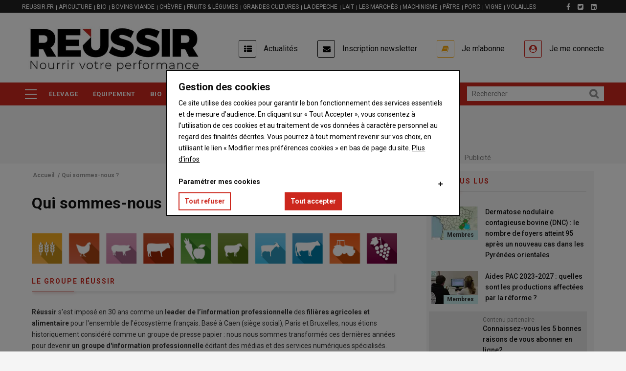

--- FILE ---
content_type: text/html; charset=UTF-8
request_url: https://www.reussir.fr/qui-sommes-nous
body_size: 77295
content:
<!DOCTYPE html>
<html lang="fr" dir="ltr" prefix="og: https://ogp.me/ns#">
  <head>
    <title>Qui sommes-nous ? | Portail Réussir</title>
    <meta charset="utf-8" />
<script>var _rm = window._rm = window._rm || [];_rm["contentId"] = "839b1152-c24e-4d6b-b430-6b9f438800b6";</script>
<script>var _mtm = window._mtm = window._mtm || [];_mtm.push({"mtm.startTime": (new Date().getTime()), "event": "mtm.Start"});var d = document, g = d.createElement("script"), s = d.getElementsByTagName("script")[0];g.type = "text/javascript";g.async = true;g.src="https://matomo.reussir.fr/js/container_emrRHBo2.js";s.parentNode.insertBefore(g, s);</script>
<meta name="description" content="-------- Le groupe Réussir -------------------------------------------------- *Réussir* s&#039;est imposé en 30 ans comme un *leader de l’information professionnelle* des *filières agricoles et alimentaire* pour l&#039;ensemble de l&#039;écosystème français. Basé à Caen (siège social), Paris..." />
<link rel="canonical" href="https://www.reussir.fr/qui-sommes-nous" />
<meta name="robots" content="index, follow, max-snippet:-1, max-video-preview:-1, max-image-preview:large" />
<meta property="og:site_name" content="Portail Réussir" />
<meta property="og:type" content="Page de base" />
<meta property="og:url" content="https://www.reussir.fr/qui-sommes-nous" />
<meta property="og:title" content="Qui sommes-nous ?" />
<meta property="og:description" content="-------- Le groupe Réussir -------------------------------------------------- *Réussir* s&#039;est imposé en 30 ans comme un *leader de l’information professionnelle* des *filières agricoles et alimentaire* pour l&#039;ensemble de l&#039;écosystème français. Basé à Caen (siège social), Paris..." />
<meta property="og:locale:alternate" content="fr_FR" />
<meta name="twitter:card" content="summary_large_image" />
<meta name="twitter:description" content="-------- Le groupe Réussir -------------------------------------------------- *Réussir* s&#039;est imposé en 30 ans comme un *leader de l’information professionnelle* des *filières agricoles et alimentaire* pour l&#039;ensemble de l&#039;écosystème français. Basé à Caen (siège social), Paris..." />
<meta name="twitter:site" content="@reussir" />
<meta name="twitter:title" content="Qui sommes-nous ?" />
<script type="text/javascript">
    var _wsq = _wsq || [];
    _wsq.push(['_setNom', 'reussir']);
    _wsq.push(['_wysistat']);

    (function(){
        var ws = document.createElement('script');
        ws.type = 'text/javascript';
        ws.async = true;
        ws.src = (document.location.protocol == 'https:' ? 'https://www' : 'http://www') + '.wysistat.com/ws.jsa';
        var s = document.getElementsByTagName('script')[0] || document.getElementsByTagName('body')[0];
        s.parentNode.insertBefore(ws, s);
    })();
</script>
<meta name="Generator" content="Drupal 10 (https://www.drupal.org)" />
<meta name="MobileOptimized" content="width" />
<meta name="HandheldFriendly" content="true" />
<meta name="viewport" content="width=device-width, initial-scale=1.0" />
<script type="application/ld+json">{"@context":"https://schema.org","@type":"WebSite","name":"Portail Réussir","url":"https://www.reussir.fr","sameAs":["https://www.facebook.com/groupe.reussir/","https://twitter.com/reussir?lang=fr","https://www.linkedin.com/company/r-ussir/"],"potentialAction":{"@type":"SearchAction","target":"https://www.reussir.fr/search?keywords={search_term}","query-input":"required name=search_term"}}</script>
<script type="application/ld+json">{"@context":"https://schema.org","@type":"Organization","url":"https://www.reussir.fr","logo":"https://www.reussir.fr/themes/custom/reussir_vinor/images/logos/portail-reussir.jpg"}</script>
<script type="application/ld+json">{"@context":"https://schema.org","@type":"BreadcrumbList","itemListElement":[{"@type":"ListItem","position":0,"name":"Accueil","item":"https://www.reussir.fr/"},{"@type":"ListItem","position":1,"name":"Qui sommes-nous ?","item":"https://www.reussir.fr/qui-sommes-nous"}]}</script>
<script type="application/ld+json">[]</script>
<link rel="icon" href="/themes/custom/reussir_vinor/images/favicons/favicon_reussir.ico" type="image/vnd.microsoft.icon" />
<script>window.a2a_config=window.a2a_config||{};a2a_config.callbacks=[];a2a_config.overlays=[];a2a_config.templates={};window.onload=function(){!function(e){var o=0;function n(t){var s=e("."+t).css("font-size");return parseInt(s,10)}e(".a2a_font_size").on("click",function(){if(0==o){var t=n("post-title");e(".post-title").css("font-size",t+4+"px");var s=n("post-surtitre");e(".post-surtitre").css("font-size",s+4+"px");var i=n("field__item");e(".field__item").css("font-size",i+4+"px"),o++}else if(1==o){t=n("post-title");e(".post-title").css("font-size",t+4+"px");s=n("post-surtitre");e(".post-surtitre").css("font-size",s+4+"px");i=n("field__item");e(".field__item").css("font-size",i+4+"px"),o++}else{t=n("post-title");e(".post-title").css("font-size",t-8+"px");s=n("post-surtitre");e(".post-surtitre").css("font-size",s-8+"px");i=n("field__item");e(".field__item").css("font-size",i-8+"px"),o=0}})}(jQuery)};</script>
<style>.primary-color { color : #CC271D !important; }.primary-color-hover:hover { color : #CC271D !important; }.primary-border { border-color : #CC271D !important; }.primary-border-hover:hover { border-color : #CC271D !important; }.primary-background { background-color : #CC271D !important; }.primary-background-hover:hover { background-color : #CC271D !important; }.secondary-color { color : #E69176 !important; }.secondary-color-hover:hover { color : #E69176 !important; }.secondary-border { border-color : #E69176 !important; }.secondary-border-hover:hover { border-color : #E69176 !important; }.secondary-background { background-color : #E69176 !important; }.secondary-background-hover:hover { background-color : #E69176 !important; }.neutral-color { color : #f5f5f5 !important; }.neutral-color-hover:hover { color : #f5f5f5 !important; }.neutral-border { border-color : #f5f5f5 !important; }.neutral-border-hover:hover { border-color : #f5f5f5 !important; }.neutral-background { background-color : #f5f5f5 !important; }.neutral-background-hover:hover { background-color : #f5f5f5 !important; }.neutral-dark-color { color : #818181 !important; }.neutral-dark-color-hover:hover { color : #818181 !important; }.neutral-dark-border { border-color : #818181 !important; }.neutral-dark-border-hover:hover { border-color : #818181 !important; }.neutral-dark-background { background-color : #818181 !important; }.neutral-dark-background-hover:hover { background-color : #818181 !important; }.newsletter-color { color :  !important; }.newsletter-color-hover:hover { color :  !important; }.newsletter-border { border-color :  !important; }.newsletter-border-hover:hover { border-color :  !important; }.newsletter-background { background-color :  !important; }.newsletter-background-hover:hover { background-color :  !important; }.subscriber-color { color : #fcea5e !important; }.subscriber-color-hover:hover { color : #fcea5e !important; }.subscriber-border { border-color : #fcea5e !important; }.subscriber-border-hover:hover { border-color : #fcea5e !important; }.subscriber-background { background-color : #fcea5e !important; }.subscriber-background-hover:hover { background-color : #fcea5e !important; }.member-color { color : #c5e8e8 !important; }.member-color-hover:hover { color : #c5e8e8 !important; }.member-border { border-color : #c5e8e8 !important; }.member-border-hover:hover { border-color : #c5e8e8 !important; }.member-background { background-color : #c5e8e8 !important; }.member-background-hover:hover { background-color : #c5e8e8 !important; }a:hover, a:focus, .post-surtitre, .node--view-mode-contenu-restreint .post-content .post-surtitre, .node--view-mode-full .post-content .post-surtitre, .node--view-mode-default .post-content .post-surtitre, .node--view-mode-contenu-restreint .post-content .field--name-field-categories .field__item a, .node--view-mode-full .post-content .field--name-field-categories .field__item a, .node--view-mode-default .post-content .field--name-field-categories .field__item a, header.header-v1 .header-bottom .navigation + div .reussir-search-form .button:hover, .topbar .topbar-left .menu--menu-filiere .block-title span::before, .block-views-blockdossier-block-1 .item div .views-field-field-articles ul li a:hover, .block-views-blocksolo-block-1 .item div .views-field-field-articles ul li a:hover, .liste-layout .block-reussir-usine-limited-term-list-block ul li a, blockquote::before, .header-main .menu--account .gva_menu li .agrecot::before, .header-main .menu--account .gva_menu li .agrecot:hover, .header-main .menu--account .gva_menu li .connect::before, .header-main .menu--account .gva_menu li .connect:hover, .accroche, .accroche h2, .outils::before, .outils h3, .avis h3, .question__wrapper::before, .sequence__wrapper::before, .seqFleche__wrapper::before, .lireaussi::before, .seqNum__wrapper::before, .sequence::before, .field--type-file::before, .node--view-mode-contenu-restreint a:hover, .node--view-mode-full a:hover, .node--view-mode-default a:hover, .node--view-mode-contenu-restreint a:focus, .node--view-mode-full a:focus, .node--view-mode-default a:focus, .layout-center--contact-main .block-reussir-contact-block-map-address .encadre__wrapper .col-12__md-4 ul li a, .layout-center--contact-main .contact-section .thumbnail .caption a, .path-search .display-search-results span, .alerte .fa-exclamation-circle {color: #CC271D;}article .field--name-body a {box-shadow: inset 0 -2px 0 #CC271D;-webkit-transition: all .25s;-moz-transition: all .25s;-ms-transition: all .25s;-o-transition: all .25s;transition: all .25s;}article .field--name-body a:hover, ::-moz-selection, ::selection {background: #CC271D;color: white !important;}.block .block-title span, .block .block-title span a, .post-block .post-title a:hover, .post-slider.post-block.v2 .post-inner .post-meta-wrap .post-title a:hover, .nav-tabs.drupal-tabs li.is-active a, .nav-tabs.drupal-tabs li a:hover, .topbar .topbar-left ul.gva_menu li a:hover, .breaking-news .item .post-title a:hover, .gva-offcanvas-inner .close-offcanvas a, .block-views-blockvideo-featured-video a:hover, .footer a:hover, .outils h2, outils h3, .avis h2, avis h3 , .more-link a, .more-link a:hover, .alerte a:hover {color: #CC271D!important;}.more-link a:hover {text-decoration: underline;}.node--view-mode-contenu-restreint .post-content .field--name-field-categories .field__item a:hover, .node--view-mode-full .post-content .field--name-field-categories .field__item a:hover, .node--view-mode-default .post-content .field--name-field-categories .field__item a:hover, .liste-layout .block-reussir-usine-limited-term-list-block ul li a:hover, .liste-layout .block-reussir-usine-limited-term-list-block ul li a.active, .block-reussir-remote-rates-block .cotations-slider .slick-dots li.slick-active button, .block-views-blockle-chiffre-homepage-block-1 .view-content-wrap .item, .field--name-field-chiffre, .block-views-blockdossier-block-1 .content, .block-views-blocksolo-block-1 .content, .button, .button--secondary--mini, .layout-center--contact-main .block-reussir-contact-block-map-address .field--name-title::after, .layout-center--contact-main .block-reussir-contact-block-social-links h2.block-title::after, .path-search .display-search-results::after, .alerte {background-color: #CC271D;}.node--view-mode-contenu-restreint .post-content .field--name-field-categories .field__item a, .node--view-mode-full .post-content .field--name-field-categories .field__item a, .node--view-mode-default .post-content .field--name-field-categories .field__item a{border: 1px solid #CC271D;background-color: #fff;}.views-element-container .payable-article .post-image::after, .views-element-container .payable-article .image::after, .views-element-container .free-article-pad .post-image::after, .views-element-container .free-article-pad .image::after, .views-element-container .paywall-article .post-image::after, .views-element-container .paywall-article .image::after, .block .block-title span::before, #edit-preview, #edit-submit, .button--primary, .portfolio-filter ul.nav-tabs li a.active, .site-source-filter ul.quicktabs-tabs > li.active > a, .list-tags .item-list ul li:hover, .return-top.default:hover, header.header-v1 .breaking-news .title, .block-views-blockdossier-block-1 .item > div .views-field-nothing, block-views-blocksolo-block-1 .item > div .views-field-nothing, .breakingnewsinner:before {background-color: #CC271D!important;}.views-element-container .payable-article.subscriber .post-image::after, .views-element-container .payable-article.subscriber .post-thumbnail::after, .views-element-container .payable-article.subscriber .image::after{background-color: #fcea5e!important;}.views-element-container .payable-article.member .post-image::after, .views-element-container .payable-article.member .post-thumbnail::after, .views-element-container .payable-article.member .image::after{background-color: #c5e8e8!important;}.block-reussir-remote-rates-block .cotations-slider .slick-arrow:hover, .block-reussir-remote-rates-block .cotations-slider .slick-arrow:hover::before, .topbar .topbar-left .menu--menu-filiere .block-title span, .button, .button--secondary--mini, #edit-preview, #edit-submit, .button--primary, .header-main .menu--account .gva_menu li .agrecot::before {border-color: #CC271D;}.gva-offcanvas-inner .close-offcanvas a {border-color: #CC271D!important;}.button:hover, .button--secondary--mini:hover, #edit-preview:hover, #edit-submit:hover, .button--primary:hover {background: #E69176!important;}.button:hover, .button--secondary--mini:hover, #edit-preview:hover, #edit-submit:hover, .button--primary:hover {border-color: #E69176!important;}.top-advertisement, .block-reussir-smart-ad-server, .block-reussir-newsletter, .block-views-blockarticle-blocks-block-3, .block-views-blockarticle-blocks-block-4, .block-views-blockarticle-blocks-block-12, .block-views-blockarticle-category-blocks-like-too, .block-views-blockarticle-category-blocks-like-too-2, .block-views-blockvideo-block-1, .liste-layout .block-reussir-usine-limited-term-list-block ul li a, blockquote, .accroche, .encadre, .outils, .avis, .question__wrapper, .sequence__wrapper {background-color: #f5f5f5;}.top-advertisement, .block-reussir-smart-ad-server, .block-views-blockarticle-blocks-block-3 .post-created, .block-views-blockarticle-blocks-block-4 .post-created, .block-views-blockarticle-blocks-block-12 .post-created, .block-views-blockarticle-category-blocks-like-too .post-created, .block-views-blockarticle-category-blocks-like-too-2 .post-created, .node--view-mode-contenu-restreint .post-content .post-meta .field--name-field-auteur, .node--view-mode-full .post-content .post-meta .field--name-field-auteur, .node--view-mode-default .post-content .post-meta .field--name-field-auteur, .node--view-mode-contenu-restreint .post-content .post-thumbnail, .node--view-mode-full .post-content .post-thumbnail, .node--view-mode-default .post-content .post-thumbnail, .post-created, .block-views-blockvideo-featured-video, blockquote, p.note {color: #818181;}.block .block-title span::before {box-shadow: 2px 2px 6px #CC271D!important;}.node--view-mode-contenu-restreint .post-content .field--name-field-categories .field__item a:hover, .node--view-mode-full .post-content .field--name-field-categories .field__item a:hover, .node--view-mode-default .post-content .field--name-field-categories .field__item a:hover, .liste-layout .block-reussir-usine-limited-term-list-block ul li a.active, .list-tags .item-list ul li a:hover, .block-views-blockvideo-featured-video, .block-views-blockvideo-featured-video .block-title span, .block-views-blockvideo-featured-video a {color: #f5f5f5!important;}.video-block .image a:before {color: #f5f5f5!important;border: 2px solid #f5f5f5;}.video-block .image a:hover:before {color: #CC271D!important;border: 2px solid #CC271D;}.block-reussir-smart-ad-server .native .post-block .post-content .post-categories a, .block-views-blockvideo-block-1 .post-more a, header.header-v1 .header-bottom .main-menu ul.gva-menu li:hover a, header.header-v1 .header-bottom .main-menu ul.gva_menu li:hover a {color: #CC271D!important;}header.header-v1 .header-bottom .main-menu .menu-burger ul.gva_menu li:hover, .souspapier {background-color : #E69176!important;}.field--name-body .accroche h2::before, .field--name-body .accroche h2::after {box-shadow: 2px 2px 6px #CC271D;background: #CC271D;}.block-views-blockvideo-block-video-solo-primary-background, .block-views-blockvideo-block-video-solo-primary-background h2, .block-views-blockvideo-block-video-solo-primary-background a {background: #CC271D!important;color: white !important;}.block-views-blockvideo-block-video-solo-primary-background {padding: 0 10px;}.block-views-blockvideo-block-video-solo-primary-background .block-title span a, .block-views-blockvideo-block-video-solo-primary-background .post-more a {color: white !important;}.block-views-blockvideo-block-video-solo-primary-background .block-title span::before {background: white !important;}.block-views-blockvideo-block-video-solo-primary-background .block-title span::before {box-shadow: 2px 2px 6px white !important;}.block-views-blockvideo-block-video-solo-primary-background .post-more {float: right;font-size: 15px;font-weight: 500;line-height: 24px;color: white;}.block-quotes-sidebar .quote, .block-quotes-multiple-call-sidebar .quote {color: #CC271D!important;}.block-quotes-sidebar .cotations-button, .block-quotes-multiple-call-sidebar .cotations-button, .annonces-legales .cf, .annonces-legales h2.title, .annonces-legales .buttonlink, .annonces-legales .help, .legalplus-numeric-metadatas, .legalplus-group-title {background-color: #CC271D!important;}.annonces-legales h2.title:before {border-color: #CC271Dtransparent transparent transparent !important;}.block-quotes-sidebar .product a:hover, .block-quotes-multiple-call-sidebar .product a:hover {color: #CC271D;}table > thead {border-bottom-color: #CC271D!important;}.stickybar-footer {background-color: #fcea5e!important;}.stickybar-footer .block-content .field--name-field-titre {color: #000000 !important;}.stickybar-footer .block-content .field--name-field-lien a, .stickybar-footer .block-content .field--name-field-lien a:hover {background-color: unset !important;;color: #000000 !important;;text-decoration: underline #000000 !important;}div.ck-source-editing-area textarea {overflow: auto;}
</style>

    <link rel="stylesheet" media="all" href="/sites/portail-reussir/files/css/css_oP9GV5O7oKGEQJqNcwKmXc1Farjz0ETKQgwOq-wAwWs.css?delta=0&amp;language=fr&amp;theme=reussir_vinor&amp;include=eJxti2sKAyEMhC9kzZEkanYJq8li1OLtW0opS9k_8_iYwZy7oizAb_BbU-mORkiqB9Pb6lkYJRHcwRCxkdtxMlqYLNrgWrwdLD7ThqP0v1nRiOVhfRWW3TUaZtxCqidc8o_fnmxZpwoRjdxkehp81FfNo9ALArRXnw" />
<link rel="stylesheet" media="all" href="/sites/portail-reussir/files/css/css_TYmLAhdR191P0Ga7F9l8-TI41OQwEU1bK26B6DkgXsg.css?delta=1&amp;language=fr&amp;theme=reussir_vinor&amp;include=eJxti2sKAyEMhC9kzZEkanYJq8li1OLtW0opS9k_8_iYwZy7oizAb_BbU-mORkiqB9Pb6lkYJRHcwRCxkdtxMlqYLNrgWrwdLD7ThqP0v1nRiOVhfRWW3TUaZtxCqidc8o_fnmxZpwoRjdxkehp81FfNo9ALArRXnw" />
<link rel="stylesheet" media="all" href="//fonts.googleapis.com/css?family=Roboto:400,500,700" />

    <script type="application/json" data-drupal-selector="drupal-settings-json">{"path":{"baseUrl":"\/","pathPrefix":"","currentPath":"node\/16958","currentPathIsAdmin":false,"isFront":false,"currentLanguage":"fr"},"pluralDelimiter":"\u0003","suppressDeprecationErrors":true,"eu_cookie_compliance":{"cookie_policy_version":"1.0.0","popup_enabled":true,"popup_agreed_enabled":false,"popup_hide_agreed":false,"popup_clicking_confirmation":false,"popup_scrolling_confirmation":false,"popup_html_info":"\u003Cdiv aria-labelledby=\u0022popup-text\u0022  class=\u0022eu-cookie-compliance-banner eu-cookie-compliance-banner-info eu-cookie-compliance-banner--categories\u0022\u003E\n  \u003Cdiv class=\u0022popup-content info eu-cookie-compliance-content\u0022\u003E\n        \u003Cdiv id=\u0022popup-text\u0022 class=\u0022eu-cookie-compliance-message\u0022 role=\u0022document\u0022\u003E\n      \u003Ch3\u003EGestion des cookies\u003C\/h3\u003E\u003Cp\u003ECe site utilise des cookies pour garantir le bon fonctionnement des services essentiels et de mesure d\u2019audience. En cliquant sur \u00ab Tout Accepter \u00bb, vous consentez \u00e0 l\u2019utilisation de ces cookies et au traitement de vos donn\u00e9es \u00e0 caract\u00e8re personnel au regard des finalit\u00e9s d\u00e9crites. Vous pourrez \u00e0 tout moment revenir sur vos choix, en utilisant le lien \u00ab Modifier mes pr\u00e9f\u00e9rences cookies \u00bb en bas de page du site.\u0026nbsp;\u003Ca href=\u0022https:\/\/www.reussir.fr\/politique-de-confidentialite?utm_source=page\u0026amp;utm_medium=body\u0026amp;utm_campaign=839b1152-c24e-4d6b-b430-6b9f438800b6\u0022 target=\u0022_blank\u0022 title=\u0022Politique de confidentialit\u00e9\u0022\u003EPlus d\u0027infos\u003C\/a\u003E\u003C\/p\u003E\u003Cp\u003E\u0026nbsp;\u003C\/p\u003E\u003Cdiv\u003E\u003Ch4\u003EParam\u00e9trer mes cookies\u003C\/h4\u003E\u003C\/div\u003E\n          \u003C\/div\u003E\n\n          \u003Cdiv id=\u0022eu-cookie-compliance-categories\u0022 class=\u0022eu-cookie-compliance-categories\u0022\u003E\n                  \u003Cdiv class=\u0022eu-cookie-compliance-category\u0022\u003E\n            \u003Cdiv\u003E\n              \u003Cinput type=\u0022checkbox\u0022 name=\u0022cookie-categories\u0022 class=\u0022eu-cookie-compliance-category-checkbox\u0022 id=\u0022cookie-category-cookies_main\u0022\n                     value=\u0022cookies_main\u0022\n                      checked                       disabled  \u003E\n              \u003Clabel for=\u0022cookie-category-cookies_main\u0022\u003EFonctionnement technique - (obligatoire)\u003C\/label\u003E\n            \u003C\/div\u003E\n                          \u003Cdiv class=\u0022eu-cookie-compliance-category-description\u0022\u003ECes cookies, indispensables \u00e0 la navigation, garantissent le bon fonctionnement, l\u2019optimisation technique, et la mesure d\u2019audience de fa\u00e7on anonyme. Ils vous permettent d\u2019utiliser les principales fonctionnalit\u00e9s et de s\u00e9curiser votre connexion.\r\nCette finalit\u00e9 est requise par notre site pour fonctionner normalement et ne peut pas \u00eatre d\u00e9sactiv\u00e9e.\u003C\/div\u003E\n                      \u003C\/div\u003E\n                  \u003Cdiv class=\u0022eu-cookie-compliance-category\u0022\u003E\n            \u003Cdiv\u003E\n              \u003Cinput type=\u0022checkbox\u0022 name=\u0022cookie-categories\u0022 class=\u0022eu-cookie-compliance-category-checkbox\u0022 id=\u0022cookie-category-cookies_ad\u0022\n                     value=\u0022cookies_ad\u0022\n                      checked                       \u003E\n              \u003Clabel for=\u0022cookie-category-cookies_ad\u0022\u003ECookies publicitaires\u003C\/label\u003E\n            \u003C\/div\u003E\n                          \u003Cdiv class=\u0022eu-cookie-compliance-category-description\u0022\u003ECes cookies sont uniquement destin\u00e9s \u00e0 mesurer la performance des campagnes publicitaires de fa\u00e7on anonyme.\u003C\/div\u003E\n                      \u003C\/div\u003E\n                          \u003Cdiv class=\u0022eu-cookie-compliance-categories-buttons\u0022\u003E\n            \u003Cbutton type=\u0022button\u0022\n                    class=\u0022eu-cookie-compliance-save-preferences-button \u0022\u003ESauvegarder vos pr\u00e9f\u00e9rences\u003C\/button\u003E\n          \u003C\/div\u003E\n              \u003C\/div\u003E\n    \n    \u003Cdiv id=\u0022popup-buttons\u0022 class=\u0022eu-cookie-compliance-buttons eu-cookie-compliance-has-categories\u0022\u003E\n            \u003Cbutton type=\u0022button\u0022 class=\u0022agree-button eu-cookie-compliance-default-button\u0022\u003ETout accepter\u003C\/button\u003E\n              \u003Cbutton type=\u0022button\u0022 class=\u0022eu-cookie-withdraw-button visually-hidden\u0022\u003ERetirer mon consentement\u003C\/button\u003E\n          \u003C\/div\u003E\n  \u003C\/div\u003E\n\u003C\/div\u003E","use_mobile_message":false,"mobile_popup_html_info":"\u003Cdiv aria-labelledby=\u0022popup-text\u0022  class=\u0022eu-cookie-compliance-banner eu-cookie-compliance-banner-info eu-cookie-compliance-banner--categories\u0022\u003E\n  \u003Cdiv class=\u0022popup-content info eu-cookie-compliance-content\u0022\u003E\n        \u003Cdiv id=\u0022popup-text\u0022 class=\u0022eu-cookie-compliance-message\u0022 role=\u0022document\u0022\u003E\n      \n          \u003C\/div\u003E\n\n          \u003Cdiv id=\u0022eu-cookie-compliance-categories\u0022 class=\u0022eu-cookie-compliance-categories\u0022\u003E\n                  \u003Cdiv class=\u0022eu-cookie-compliance-category\u0022\u003E\n            \u003Cdiv\u003E\n              \u003Cinput type=\u0022checkbox\u0022 name=\u0022cookie-categories\u0022 class=\u0022eu-cookie-compliance-category-checkbox\u0022 id=\u0022cookie-category-cookies_main\u0022\n                     value=\u0022cookies_main\u0022\n                      checked                       disabled  \u003E\n              \u003Clabel for=\u0022cookie-category-cookies_main\u0022\u003EFonctionnement technique - (obligatoire)\u003C\/label\u003E\n            \u003C\/div\u003E\n                          \u003Cdiv class=\u0022eu-cookie-compliance-category-description\u0022\u003ECes cookies, indispensables \u00e0 la navigation, garantissent le bon fonctionnement, l\u2019optimisation technique, et la mesure d\u2019audience de fa\u00e7on anonyme. Ils vous permettent d\u2019utiliser les principales fonctionnalit\u00e9s et de s\u00e9curiser votre connexion.\r\nCette finalit\u00e9 est requise par notre site pour fonctionner normalement et ne peut pas \u00eatre d\u00e9sactiv\u00e9e.\u003C\/div\u003E\n                      \u003C\/div\u003E\n                  \u003Cdiv class=\u0022eu-cookie-compliance-category\u0022\u003E\n            \u003Cdiv\u003E\n              \u003Cinput type=\u0022checkbox\u0022 name=\u0022cookie-categories\u0022 class=\u0022eu-cookie-compliance-category-checkbox\u0022 id=\u0022cookie-category-cookies_ad\u0022\n                     value=\u0022cookies_ad\u0022\n                      checked                       \u003E\n              \u003Clabel for=\u0022cookie-category-cookies_ad\u0022\u003ECookies publicitaires\u003C\/label\u003E\n            \u003C\/div\u003E\n                          \u003Cdiv class=\u0022eu-cookie-compliance-category-description\u0022\u003ECes cookies sont uniquement destin\u00e9s \u00e0 mesurer la performance des campagnes publicitaires de fa\u00e7on anonyme.\u003C\/div\u003E\n                      \u003C\/div\u003E\n                          \u003Cdiv class=\u0022eu-cookie-compliance-categories-buttons\u0022\u003E\n            \u003Cbutton type=\u0022button\u0022\n                    class=\u0022eu-cookie-compliance-save-preferences-button \u0022\u003ESauvegarder vos pr\u00e9f\u00e9rences\u003C\/button\u003E\n          \u003C\/div\u003E\n              \u003C\/div\u003E\n    \n    \u003Cdiv id=\u0022popup-buttons\u0022 class=\u0022eu-cookie-compliance-buttons eu-cookie-compliance-has-categories\u0022\u003E\n            \u003Cbutton type=\u0022button\u0022 class=\u0022agree-button eu-cookie-compliance-default-button\u0022\u003ETout accepter\u003C\/button\u003E\n              \u003Cbutton type=\u0022button\u0022 class=\u0022eu-cookie-withdraw-button visually-hidden\u0022\u003ERetirer mon consentement\u003C\/button\u003E\n          \u003C\/div\u003E\n  \u003C\/div\u003E\n\u003C\/div\u003E","mobile_breakpoint":768,"popup_html_agreed":false,"popup_use_bare_css":true,"popup_height":"auto","popup_width":"100%","popup_delay":0,"popup_link":"https:\/\/www.reussir.fr\/politique-de-confidentialite","popup_link_new_window":true,"popup_position":false,"fixed_top_position":true,"popup_language":"fr","store_consent":true,"better_support_for_screen_readers":false,"cookie_name":"","reload_page":false,"domain":"","domain_all_sites":true,"popup_eu_only":false,"popup_eu_only_js":false,"cookie_lifetime":180,"cookie_session":0,"set_cookie_session_zero_on_disagree":0,"disagree_do_not_show_popup":true,"method":"categories","automatic_cookies_removal":true,"allowed_cookies":"cookies_main:SSES*\r\ncookies_main:SES*\r\ncookies_main:page_visited\r\ncookies_main:_ga\r\ncookies_main:_gid\r\ncookies_main:_dc_gtm_UA-*\r\ncookies_main:_gat_UA-*\r\ncookies_main:_poool\r\ncookies_main:smcx_0_last_shown_at\r\ncookies_ad:_gali","withdraw_markup":"\u003Cbutton type=\u0022button\u0022 class=\u0022eu-cookie-withdraw-tab\u0022\u003EGestion des cookies\u003C\/button\u003E\n\u003Cdiv aria-labelledby=\u0022popup-text\u0022 class=\u0022eu-cookie-withdraw-banner\u0022\u003E\n  \u003Cdiv class=\u0022popup-content info eu-cookie-compliance-content\u0022\u003E\n    \u003Cdiv id=\u0022popup-text\u0022 class=\u0022eu-cookie-compliance-message\u0022 role=\u0022document\u0022\u003E\n      \u003Ch3\u003EGestion des cookies\u003C\/h3\u003E\u003Cp\u003ESupprimer mes pr\u00e9f\u00e9rences cookies et me laisser en choisir de nouvelles :\u003C\/p\u003E\n    \u003C\/div\u003E\n    \u003Cdiv id=\u0022popup-buttons\u0022 class=\u0022eu-cookie-compliance-buttons\u0022\u003E\n      \u003Cbutton type=\u0022button\u0022 class=\u0022eu-cookie-withdraw-button \u0022\u003ERetirer mon consentement\u003C\/button\u003E\n    \u003C\/div\u003E\n  \u003C\/div\u003E\n\u003C\/div\u003E","withdraw_enabled":false,"reload_options":0,"reload_routes_list":"","withdraw_button_on_info_popup":false,"cookie_categories":["cookies_main","cookies_ad"],"cookie_categories_details":{"cookies_main":{"uuid":"abdd3b99-0973-452a-bf85-cf6ab79e7fde","langcode":"fr","status":true,"dependencies":[],"id":"cookies_main","label":"Fonctionnement technique - (obligatoire)","description":"Ces cookies, indispensables \u00e0 la navigation, garantissent le bon fonctionnement, l\u2019optimisation technique, et la mesure d\u2019audience de fa\u00e7on anonyme. Ils vous permettent d\u2019utiliser les principales fonctionnalit\u00e9s et de s\u00e9curiser votre connexion.\r\nCette finalit\u00e9 est requise par notre site pour fonctionner normalement et ne peut pas \u00eatre d\u00e9sactiv\u00e9e.","checkbox_default_state":"required","weight":-9},"cookies_ad":{"uuid":"ab95456b-dd8d-49c6-a549-ce4b6cf28b14","langcode":"fr","status":true,"dependencies":[],"id":"cookies_ad","label":"Cookies publicitaires","description":"Ces cookies sont uniquement destin\u00e9s \u00e0 mesurer la performance des campagnes publicitaires de fa\u00e7on anonyme.","checkbox_default_state":"checked","weight":-7}},"enable_save_preferences_button":true,"cookie_value_disagreed":"0","cookie_value_agreed_show_thank_you":"1","cookie_value_agreed":"2","containing_element":"body","settings_tab_enabled":false,"olivero_primary_button_classes":"","olivero_secondary_button_classes":"","close_button_action":"","open_by_default":true,"modules_allow_popup":true,"hide_the_banner":false,"geoip_match":true,"unverified_scripts":["\/"]},"smartAdServer":{"domain":"\/\/www14.smartadserver.com","networkId":"3053","siteId":"217449","pageId":"913656","formatListIds":"64621,64525,64527,64528,64529,64531,79257,88286"},"poool":{"appId":"WID2M-OE74W-Y52IP-V75GF","debug":false,"shopUrl":"https:\/\/boutique.reussir.fr\/?utm_source=poool\u0026utm_medium=paywall\u0026utm_campaign=conversion","loginUrl":"\/user\/login","pageView":"page","pageType":"free","percent":100,"context":"","segment":"","segmentDisconnected":"","stripePublicKey":"pk_live_51OWd0vCxgrIz7engfrNZwksIGZdXXtTIHJ1XbJZ208YVdQ2yreB2zejQCJIbf4mhGCH3v014HM9Q6hkLG2ZyQCK7000GAIpBhl","defaultWidget":"gift","domain":".reussir.fr"},"ajaxTrustedUrl":{"form_action_p_pvdeGsVG5zNF_XLGPTvYSKCf43t8qZYSwcfZl2uzM":true},"user":{"uid":0,"permissionsHash":"f5100058b008d9b630614cb4063af03b3a0c70a5464785aaa08adb3a7ce1c9e5"}}</script>
<script src="/sites/portail-reussir/files/js/js_V1RCA1h9E6MJEHUdzNVA5j-t0bCQCzdi4YQ2hVTGLSo.js?scope=header&amp;delta=0&amp;language=fr&amp;theme=reussir_vinor&amp;include=eJx1jkEOwjAMBD9UyJMsQ9JgyYkj2ynK75EoikoFt92ZPSzG6IJ1BPyE66pSfcm4ERpsVEVDZrkhX8wHU82Lpm5GCvfSwiFPnqqTD4hkjXGE33ium4hw-GqAPZLPhRVUB4xgSbek4d2n3S-uLF3JHif85_kuqZpjViwn7k9yT_oChldy7w"></script>
<script src="//ced.sascdn.com/tag/3053/smart.js" async></script>
<script src="/modules/custom/reussir_smart_ad_server/js/consent-string.js?v=2.x" aysnc></script>
<script src="/sites/portail-reussir/files/js/js_NTY51xxUDFs5KNFEJr-zVh0JDRSQ7xQ3Xt26515T81Q.js?scope=header&amp;delta=3&amp;language=fr&amp;theme=reussir_vinor&amp;include=eJx1jkEOwjAMBD9UyJMsQ9JgyYkj2ynK75EoikoFt92ZPSzG6IJ1BPyE66pSfcm4ERpsVEVDZrkhX8wHU82Lpm5GCvfSwiFPnqqTD4hkjXGE33ium4hw-GqAPZLPhRVUB4xgSbek4d2n3S-uLF3JHif85_kuqZpjViwn7k9yT_oChldy7w"></script>


    

        
          <style class="customize"></style>
    
    
  </head>
    <body class="layout-no-sidebars not-preloader boxed path-node node--type-page">
    <a href="#main-content" class="visually-hidden focusable">
      Aller au contenu principal
    </a>
    
      <div class="dialog-off-canvas-main-canvas" data-off-canvas-main-canvas>
    <div class="body-page">
	      <header id="header" class="header-v1">

  <div class="stickybar">
    <div class="container">
        <div class="row">
            <div class="sticky">
                            </div>
        </div>
    </div>
</div>  <div class="topbar">
  <div class="container">
    <div class="row">

      <div class="topbar-left col-sm-8 col-xs-12 hidden-xs">
                    <div>
    <nav role="navigation" aria-labelledby="block-menufiliere-menu" id="block-menufiliere" class="block block-menu navigation menu--menu-filiere">
          
  
  <h2  class="visually-hidden block-title" id="block-menufiliere-menu"><span>Menu filière</span></h2>
  
  <div class="block-content">
                 
              <ul class="gva_menu">
        
            <li  class="menu-item">
        <a href="https://www.reussir.fr" target="_self">reussir.fr</a>
        
      </li>
    
            <li  class="menu-item">
        <a href="https://www.reussir.fr/apiculture/">APICULTURE</a>
        
      </li>
    
            <li  class="menu-item">
        <a href="https://www.reussir.fr/bio/" target="_blank">BIO</a>
        
      </li>
    
            <li  class="menu-item">
        <a href="https://www.reussir.fr/bovins-viande/" target="_blank">BOVINS VIANDE</a>
        
      </li>
    
            <li  class="menu-item">
        <a href="https://www.reussir.fr/chevre/" target="_blank">CHÈVRE</a>
        
      </li>
    
            <li  class="menu-item">
        <a href="https://www.reussir.fr/fruits-legumes/" target="_blank">FRUITS &amp; LÉGUMES</a>
        
      </li>
    
            <li  class="menu-item">
        <a href="https://www.reussir.fr/grandes-cultures/" target="_blank">GRANDES CULTURES</a>
        
      </li>
    
            <li  class="menu-item">
        <a href="https://www.reussir.fr/ladepeche/" target="_blank">LA DEPECHE</a>
        
      </li>
    
            <li  class="menu-item">
        <a href="https://www.reussir.fr/lait/" target="_blank">LAIT</a>
        
      </li>
    
            <li  class="menu-item">
        <a href="https://www.reussir.fr/lesmarches/" target="_blank">LES MARCHÉS</a>
        
      </li>
    
            <li  class="menu-item">
        <a href="https://www.reussir.fr/machinisme/" target="_blank">MACHINISME</a>
        
      </li>
    
            <li  class="menu-item">
        <a href="https://www.reussir.fr/patre/" target="_blank">PÂTRE</a>
        
      </li>
    
            <li  class="menu-item">
        <a href="https://www.reussir.fr/porc/" target="_blank">PORC</a>
        
      </li>
    
            <li  class="menu-item">
        <a href="https://www.reussir.fr/vigne/" target="_blank">VIGNE</a>
        
      </li>
    
            <li  class="menu-item">
        <a href="https://www.reussir.fr/volailles/" target="_blank">VOLAILLES</a>
        
      </li>
        </ul>
  


        </div>  
</nav>

  </div>

              </div>

      <div class="topbar-right col-sm-4 col-xs-12">
        <div class="social-list">
                      <a href="https://www.facebook.com/groupe.reussir/" target="_blank"><i class="fa fa-facebook"></i></a>
                                <a href="https://twitter.com/reussir?lang=fr" target="_blank"><i class="fa fa-twitter-square"></i></a>
                                                              <a href="https://www.linkedin.com/company/r-ussir/" target="_blank"><i class="fa fa-linkedin-square"></i></a>
                                                                    </div>

        <div class="gva-account-region hidden hidden-xs">
          <span class="icon"><i class="fa fa-user"></i></span>
          <div class="search-content">
            <div class="content-inner">
                                                <div class="mess-login text-center">Welcome <span class="text-theme">Anonyme</span></div>
                                          </div>
          </div>
        </div>

      </div>
    </div>
  </div>
</div>

      <div class="background-advertisement">
      <div class="container clearfix">
        <div class="content-inner">  <div>
    <div id="block-adsmarttagblock-2" class="block block-reussir-smart-ad-server block-ad-smart-tag no-title">
  
    
      <div class="content block-content">
      <div id="sas_64528" data-smart-ad-server></div>
    </div>
  </div>

  </div>
</div>
      </div>
    </div>
  
  <div class="header-main">
    <div class="container">
      <div class="header-main-inner">
        <div class="row">
          <div class="col-lg-4 col-xs-12">
                            <div>
    <div id="block-reussir-vinor-branding" class="clearfix site-branding block block-system block-system-branding-block no-title">
  
    
        <a href="/" title="Accueil" rel="home" class="site-branding-logo padding-top-20">
        
        <img src="/themes/custom/reussir_vinor/images/logos/portail-reussir.jpg" alt="Accueil" />
        
    </a>
        <div class="site-branding__text">
              <div class="site-branding__name">
          <a href="/" title="Accueil" rel="home">Portail Réussir</a>
        </div>
                    <div class="site-branding__slogan">Les actualités agricoles</div>
          </div>
  </div>

  </div>

                      </div>

          <div class="col-lg-8 col-xs-12 header-right">
                          <div class="header-right-inner">
                  <div>
    <nav role="navigation" aria-labelledby="block-reussir-vinor-account-menu-menu" id="block-reussir-vinor-account-menu" class="block block-menu navigation menu--account">
          
  
  <h2  class="visually-hidden block-title" id="block-reussir-vinor-account-menu-menu"><span>User account menu</span></h2>
  
  <div class="block-content">
                 
              <ul class="gva_menu">
        
            <li  class="menu-item">
        <a href="https://www.reussir.fr/actualites" class="live">Actualités</a>
        
      </li>
    
            <li  class="menu-item">
        <a href="/newsletters" class="newsletter" data-drupal-link-system-path="newsletters">Inscription newsletter</a>
        
      </li>
    
            <li  class="menu-item">
        <a href="https://boutique.reussir.fr/" target="_self" class="abonne">Je m&#039;abonne</a>
        
      </li>
    
            <li  class="menu-item">
        <a href="/user/login" target="_self" rel="nofollow" class="connect" title="not-logged-login" data-drupal-link-system-path="user/login">Je me connecte</a>
        
      </li>
        </ul>
  


        </div>  
</nav>

  </div>

              </div>
                      </div>
        </div>
      </div>
    </div>
  </div>

  <div class="header-bottom gv-sticky-menu">
    <div class="main-menu primary-background">
      <div class="container">
        <div class="row">
          <div class="col-xs-12 area-main-menu">
            <div class="area-inner menu-hover">

              <div class="gva-offcanvas-inner">
                <div class="close-offcanvas hidden-lg hidden-md">
                  <a>
                    <i class="fa fa-times"></i>
                  </a>
                </div>
                                    <div>
    <div class="views-element-container navigation block block-views block-views-blockcategories-block-2 no-title" id="block-views-block-categories-block-2">
  
    
      <div class="content block-content">
      <div><div class="gva-navigation twocol js-view-dom-id-48012ebb9515cdaa998515431b08ca8b9ab0e6d18b33245dbfc02bf0ff1b2905">
  
  
  

      <header>
      
    </header>
  
  
  

  <div>
    <ul class="gva-menu gva-menu-main menu">
          <li class="view-list-item"  class="menu-item"><a href="/elevage">
Élevage
</a>
</li>
          <li class="view-list-item"  class="menu-item"><a href="/equipement">
Équipement
</a>
</li>
          <li class="view-list-item"  class="menu-item"><a href="/bio">
Bio
</a>
</li>
          <li class="view-list-item"  class="menu-item"><a href="/cultures">
Cultures
</a>
</li>
          <li class="view-list-item"  class="menu-item"><a href="/viti-oenologie">
Viti-Œnologie
</a>
</li>
          <li class="view-list-item"  class="menu-item"><a href="/agrigoodnews">
AgriGoodNews
</a>
</li>
<li class="view-list-item"><a href="/webinaires-agricoles">Webinaires</a>
<li class="view-list-item"><a href="/vegetal">Végétal</a>
</li>
      </ul>
</div>

    

  
  

  
  
</div>
</div>

    </div>
  </div>
<div id="block-reussirsearchformblock" class="block block-reussir-search block-reussir-search-block no-title">
  
    
      <div class="content block-content">
      <form class="reussir-search-form" data-drupal-selector="reussir-search-form" action="/qui-sommes-nous" method="post" id="reussir-search-form" accept-charset="UTF-8">
  <div class="reussir-search__input-submit js-form-wrapper form-wrapper" data-drupal-selector="edit-search-wrapper" id="edit-search-wrapper"><div class="js-form-item form-item js-form-type-search form-item-search js-form-item-search form-no-label">
        <input placeholder="Rechercher" data-drupal-selector="edit-search" type="search" id="edit-search" name="search" value="" size="60" maxlength="128" class="form-search" />

        </div>
<input class="fa button js-form-submit form-submit" data-drupal-selector="edit-submit" type="submit" id="edit-submit--2" name="op" value="" />
</div>
<input autocomplete="off" data-drupal-selector="form-e7rjicqotuow3vtv8ct4jkz4pu28cmjw4u6cgnipki4" type="hidden" name="form_build_id" value="form-E7RjICqOtUow3Vtv8ct4Jkz4pu28cMJW4U6cGNIpkI4" />
<input data-drupal-selector="edit-reussir-search-form" type="hidden" name="form_id" value="reussir_search_form" />

</form>

    </div>
  </div>

  </div>

                                                  <div class="hidden-lg hidden-md">
                      <div>
    <div class="views-element-container block block-views block-views-blockcategories-block-3 no-title" id="block-views-block-categories-block-3">
  
    
      <div class="content block-content">
      <div><div class="gva-navigation js-view-dom-id-c662c36ad403fa8e46847ccb5a847ae86a0c1d1e8cdb803729ec1e4801e75e0e">
  
  
  

      <header>
      
    </header>
  
  
  

  <div>
    <ul class="gva-menu gva-menu-main">
          <li class="view-list-item"  class="menu-item"><a href="/economie-societe" hreflang="fr">Économie &amp; société</a></li>
          <li class="view-list-item"  class="menu-item"><a href="/sante-animale" hreflang="fr">Santé animale</a></li>
          <li class="view-list-item"  class="menu-item"><a href="/genetique" hreflang="fr">Génétique</a></li>
          <li class="view-list-item"  class="menu-item"><a href="/gestion" hreflang="fr">Gestion</a></li>
          <li class="view-list-item"  class="menu-item"><a href="/marches" hreflang="fr">Marchés</a></li>
          <li class="view-list-item"  class="menu-item"><a href="/innovations" hreflang="fr">Innovations</a></li>
          <li class="view-list-item"  class="menu-item"><a href="/tuto" hreflang="fr">Tuto</a></li>
      </ul>
</div>

    

  
  

  
  
</div>
</div>

    </div>
  </div>
<nav role="navigation" aria-labelledby="block-menuautres-menu" id="block-menuautres" class="menu-burger block block-menu navigation menu--menu-autres">
          
  
  <h2  class="visually-hidden block-title" id="block-menuautres-menu"><span>Menu autres</span></h2>
  
  <div class="block-content">
                 
              <ul class="gva_menu">
        
            <li  class="menu-item">
        <a href="/agenda" target="_self" data-drupal-link-system-path="agenda">Agenda</a>
        
      </li>
        </ul>
  


        </div>  
</nav>

  </div>

                  </div>
                                              </div>

              <div id="menu-bar" class="menu-bar mobile hidden-lg hidden-md">
                <span class="one"></span>
                <span class="two"></span>
                <span class="three"></span>
              </div>

                              <div class="menu-another hidden-xs hidden-sm">
                  <div id="menu-bar-another" class="menu-bar">
                    <span class="one"></span>
                    <span class="two"></span>
                    <span class="three"></span>
                  </div>
                  <div class="content-inner">
                      <div>
    <div class="views-element-container block block-views block-views-blockcategories-block-3 no-title" id="block-views-block-categories-block-3">
  
    
      <div class="content block-content">
      <div><div class="gva-navigation js-view-dom-id-c662c36ad403fa8e46847ccb5a847ae86a0c1d1e8cdb803729ec1e4801e75e0e">
  
  
  

      <header>
      
    </header>
  
  
  

  <div>
    <ul class="gva-menu gva-menu-main">
          <li class="view-list-item"  class="menu-item"><a href="/economie-societe" hreflang="fr">Économie &amp; société</a></li>
          <li class="view-list-item"  class="menu-item"><a href="/sante-animale" hreflang="fr">Santé animale</a></li>
          <li class="view-list-item"  class="menu-item"><a href="/genetique" hreflang="fr">Génétique</a></li>
          <li class="view-list-item"  class="menu-item"><a href="/gestion" hreflang="fr">Gestion</a></li>
          <li class="view-list-item"  class="menu-item"><a href="/marches" hreflang="fr">Marchés</a></li>
          <li class="view-list-item"  class="menu-item"><a href="/innovations" hreflang="fr">Innovations</a></li>
          <li class="view-list-item"  class="menu-item"><a href="/tuto" hreflang="fr">Tuto</a></li>
      </ul>
</div>

    

  
  

  
  
</div>
</div>

    </div>
  </div>
<nav role="navigation" aria-labelledby="block-menuautres-menu" id="block-menuautres" class="menu-burger block block-menu navigation menu--menu-autres">
          
  
  <h2  class="visually-hidden block-title" id="block-menuautres-menu"><span>Menu autres</span></h2>
  
  <div class="block-content">
                 
              <ul class="gva_menu">
        
            <li  class="menu-item">
        <a href="/agenda" target="_self" data-drupal-link-system-path="agenda">Agenda</a>
        
      </li>
        </ul>
  


        </div>  
</nav>

  </div>

                  </div>
                </div>
              
              
            </div>
          </div>
        </div>
      </div>
    </div>
  </div>

      <div class="top-advertisement">
      <div class="container clearfix">
        <div class="content-inner">  <div>
    <div id="block-adsmarttagblock-3" class="pub_megaskyscraper block block-reussir-smart-ad-server block-ad-smart-tag no-title">
  
    
      <div class="content block-content">
      <div id="sas_64531" data-smart-ad-server></div>
    </div>
  </div>
<div id="block-adsmarttagblock" class="block block-reussir-smart-ad-server block-ad-smart-tag no-title">
  
    
      <div class="content block-content">
      <div id="sas_64525" data-smart-ad-server></div><span class="ad-tag-suffix">Publicité</span>
    </div>
  </div>

  </div>
</div>
      </div>
    </div>
  
  
  

</header>

   
 

  <div class="help show">
    <div class="container">
      <div class="control-panel"><i class="fa fa-cogs"></i></div>
      <div class="content-inner">
          <div>
    <div data-drupal-messages-fallback class="hidden"></div>

  </div>

      </div>
    </div>
  </div>

<div class="clearfix"></div>


<div class="clearfix"></div>

	<div role="main" class="main main-page">
		<div id="content" class="content content-full">
			<div class="container">
				
<div class="content-main-inner">
	<div class="row">
		
				 

		<div id="page-main-content" class="main-content col-md-12 col-xs-12">

			<div class="main-content-inner">
				
				
									<div class="content-main">
						  <div>
    <div id="block-reussir-vinor-content" class="block block-system block-system-main-block no-title">
  
    
      <div class="content block-content">
      <div class="liste-layout">
  <div class="content content-full">
    <div class="container">
                                              
      <div class="row row-layout-left-right">

                                  
                  <div class="content-left col-lg-8 col-md-8 col-xs-12">
            <div class="region__content-top-left col-lg-12 col-md-12 col-xs-12">
              
<div class="breadcrumb-content"  class="text-white block block-breadcrumb block-system block-system-breadcrumb-block">
		<nav class="breadcrumb" role="navigation">
		<ol>
												<li itemprop="itemListElement" itemscope itemtype="http://schema.org/ListItem">
						<a itemscope itemtype="http://schema.org/Thing" itemprop="item" href="/">
							<span itemprop="name">Accueil</span>
						</a>
						<span class="">
							/
						</span>
						<meta itemprop="position" content="1"/>
					</li>
																<li itemprop="itemListElement" itemscope itemtype="http://schema.org/ListItem">
						<a itemscope itemtype="http://schema.org/Thing" itemprop="item" href="/qui-sommes-nous">
							<span itemprop="name">Qui sommes-nous ?</span>
						</a>
						<span class="">
							/
						</span>
						<meta itemprop="position" content="2"/>
					</li>
																</ol>
	</nav>
</div>
<div class="block block-ctools block-entity-viewnode no-title">
  
    
      <div class="content block-content">
      
<article class="node node--type-page node--view-mode-default clearfix">
  <header>
    
          <h1 class="node__title">
        <a href="/qui-sommes-nous" rel="bookmark"><span>Qui sommes-nous ?</span>
</a>
      </h1>
            
      </header>
  <div class="node__content clearfix">
    
            <div class="field field--name-body field--type-text-with-summary field--label-hidden field__item"><p>&nbsp;</p><p><img src="/themes/custom/reussir_vinor/images/pages/tous-les-univers-reussir-pictogrammes.jpg" data-entity-uuid data-entity-type alt="Notre ambition chez Réussir : nourrir la performance des professionnels de l’agriculture et de l’alimentaire" width="100%" height="100%"></p><div class="block"><h2 class="block-title" lang="fr"><span>Le groupe Réussir</span></h2><p lang="fr"><strong>Réussir</strong> s'est imposé en 30 ans comme un <strong>leader de l’information professionnelle</strong> des <strong>filières agricoles et alimentaire</strong> pour l'ensemble de l'écosystème français. Basé à Caen (siège social), Paris et Bruxelles, nous étions historiquement considéré comme un groupe de presse papier : nous nous sommes transformés ces dernières années pour devenir <strong>un groupe d'information professionnelle</strong> éditant des médias et des services numériques spécialisés. Sites web, données, magazines, événements en live ou en ligne, plateforme digitale, nos différents produits sont conçus pour être au service de ces filières.</p><p lang="fr">&nbsp;</p><div class="block"><h2 class="block-title"><span>Notre Mission</span></h2><p lang="fr">Avec nos équipes (110 salariés dont plus de 60 journalistes), nous sommes engagés chaque jour pour <strong>nourrir la performance des professionnels de l’agriculture et de l’alimentaire </strong>en leur apportant <strong>des informations à haute valeur ajoutée</strong>. Nous cherchons au quotidien à anticiper et décrypter les enjeux des différentes communautés professionnelles que nous servons à travers nos médias : agriculteurs, acheteurs et vendeurs de <strong>produits agricoles ou alimentaires</strong>, industriels et transformateurs de l'<strong>agroalimentaire</strong>, décideurs de ces filières...</p><p>Nous avons développé des sites et services d'information dédiés à chacun des univers de ces professionnels, fédérés au sein du <a href="https://www.reussir.fr" title="Le portail de la filière agricole et alimentaire">portail de référence de la filière agricole et alimentaire <strong>reussir.fr</strong></a>. Chacune de nos marques médias est constituée d'un écosystème complet d'information permettant aux pros de prendre les bonnes décisions dans la conduite de leur activité. Notre approche "terrain" nous permet d'être connectés aux réalités pour délivrer une information opérationnelle et efficiente.</p></div><p style="margin:0 auto;width:50%;"><img src="/themes/custom/reussir_vinor/images/pages/tous-les-univers-reussir-nid-abeille.jpg" data-entity-uuid data-entity-type alt="Réussir, le leader français de l’information professionnelle des filières agricoles et alimentaires" width="100%" height="100%"></p><div class="block"><h2 class="block-title" lang="fr"><span>Nos médias et services d'information</span></h2><p>Notre force est d'être à la fois présent au <strong>niveau national</strong> et au niveau local. Au niveau national, nous éditons 24 médias spécialisés couvrant l'ensemble des spécialisations de la <strong>filière agricole</strong> et alimentaire française : les 10 sites web et <a href="https://www.reussir.fr/lait/">revues agricoles Réussir comme Réussir Lait</a>, <a href="http://www.agra.fr" target="_blank">les newsletters de l’agence d’information agroéconomique <strong>Agra</strong> </a>et des rendez-vous <a href="https://www.reussir.fr/lesmarches/" target="_blank">quotidiens de <strong>cotations</strong> comme <strong>Le Quotidien Les Marché</strong></a><strong>s</strong> ou <a href="https://www.reussir.fr/ladepeche/" target="_blank"><strong>La Cotidienne</strong> produite par <strong>La Dépêche-Le Petit Meunier</strong></a>.) Au <strong>niveau départemental</strong>, nous fédérons 55 titres locaux couvrant <strong>75 départements</strong>.</p></div><p lang="fr">Nous avons lancé deux initiatives visant à porter un discours positif sur l'Agriculture :</p><p><a href="https://www.reussir.fr/agrigoodnews" target="_blank" title="AgriGoodNews, le rendez-vous des bonnes nouvelles de l'Agriculture"><strong>AgriGoodNews</strong>, le rendez-vous des <strong>bonnes nouvelles de l'Agriculture</strong></a></p><p>Et <a href="http://www.weloveagri.fr" target="_blank" title="We Love Agri, la plateforme vidéo de l’agriculture positive"><strong>WeLoveAgri</strong>, la plateforme 100% agriculture, 100% vidéo</a></p><p lang="fr">&nbsp;</p><div class="encadre"><h3 lang="fr"><strong>Réussir Communication &amp; marketing</strong></h3><p>Découvrez toutes nos solutions média &amp; hors-média pour vos stratégies de marketing &amp; communication agricole</p><ul><li><a href="https://www.reussir-communication.fr/" target="_blank" title="Accéder au site Réussir Communication">Accéder au site <strong>Réussir Communication</strong></a></li></ul></div><p lang="fr">&nbsp;</p><div class="encadre"><h3 lang="fr"><strong>Pôle Agricole</strong></h3><ul><li><a href="https://www.reussir.fr/machinisme/" target="_blank" title="Réussir Machinisme, le média des passionnés de machinisme"><strong>Réussir Machinisme</strong>, le média du matériel et des technologies agricoles</a></li><li><a href="https://www.reussir.fr/lait/" target="_blank" title="Réussir Lait, le média des éleveurs laitiers"><strong>Réussir Lait</strong>, le média des éleveurs laitiers</a></li><li><a href="https://www.reussir.fr/bovins-viande/" target="_blank" title="Réussir Bovins Viande, le média des éleveurs de bovins allaitant"><strong>Réussir Bovins Viande</strong>, le média des éleveurs de bovins allaitant</a></li><li><a href="https://www.reussir.fr/porc/" target="_blank" title="Réussir Porc, le média des éleveurs de porc"><strong>Réussir Porc</strong>, le média des éleveurs de porc</a></li><li><a href="http://www.reussir.fr/volailles/" target="_blank" title="Réussir Volailles, le média des éleveurs de volailles"><strong>Réussir Volailles</strong>, le média des éleveurs de volailles</a></li><li><a href="https://www.reussir.fr/vigne/" target="_blank" title="Réussir Vigne, le média des viticulteurs"><strong>Réussir Vigne</strong>, le média des viticulteurs</a></li><li><a href="https://www.reussir.fr/grandes-cultures/" target="_blank" title="Réussir Grandes Cultures, le média des céréaliers"><strong>Réussir Grandes Cultures</strong>, le média des céréaliers</a></li><li><a href="https://www.reussir.fr/chevre/" target="_blank" title="Réussir La Chèvre, le média des éleveurs de chèvre"><strong>Réussir La Chèvre</strong> (en partenariat), le média des éleveurs de chèvre</a></li><li><a href="http://www.reussir.fr/patre/" target="_blank" title="Réussir Pâtre, le média des éleveurs d'agneau et de mouton"><strong>Réussir Pâtre</strong> (en partenariat), le média des éleveurs d'agneau et de mouton</a></li><li><a href="https://www.reussir.fr/fruits-legumes/" target="_blank" title="Réussir Fruits &amp; Légumes, le média des maraîchers et arboriculteurs"><strong>Réussir Fruits &amp; Légumes</strong> (en partenariat), le média des maraîchers et arboriculteurs</a></li></ul></div><p lang="fr">&nbsp;</p><div class="encadre"><h3 lang="fr"><strong>Pôle Alimentaire</strong></h3><ul><li><a href="https://www.reussir.fr/lesmarches/" target="_blank" title="Les Marchés, le quotidien et l'hebdo des acheteurs et vendeurs de matières alimentaires"><strong>Les Marchés</strong>, le quotidien et l'hebdo des acheteurs et vendeurs de matières alimentaires</a></li><li><a href="https://www.reussir.fr/fruits-legumes/" target="_blank" title="FLD, l'hebdo des distributeurs de Fruits &amp; Légumes"><strong>Fruits et Légumes, </strong>l'hebdo des distributeurs de Fruits &amp; Légumes</a></li><li><a href="https://www.reussir.fr/ladepeche/" target="_blank" title="La Dépêche, le quotidien du commerce du grain"><strong>La Dépêche</strong>, l'hebdomadaire&nbsp;du commerce du grain, et qui édite une lettre quotidienne cinq fois par semaine</a></li></ul></div><p lang="fr">&nbsp;</p><div class="encadre"><h3 lang="fr"><strong>Pôle Agra</strong></h3><ul><li lang="fr"><strong>Agra Fil</strong>, la newsletter quotidienne de l'Agriculture</li><li lang="fr"><a href="http://www.agra.fr/" target="_blank" title="Agra Presse, l'hebdo d'analyse et de prospective de la filière"><strong>Agra Presse</strong>, l'hebdo d'analyse et de prospective de la filière</a></li><li lang="fr"><a style="color:#0563c1;text-decoration:underline;" href="https://www.agra.fr/agra-europe/"><span style="background-color:white;color:black;font-family:&quot;Calibri&quot;,sans-serif;font-size:11pt;line-height:normal;"><strong>Agra Europe,</strong></span><span style="background-color:white;color:black;font-family:&quot;Calibri&quot;,sans-serif;font-size:11pt;font-weight:normal;line-height:normal;"><strong> l'hebdo de décryptage des politiques agricoles européennes</strong></span></a></li><li lang="fr"><strong>Agra Europe Express</strong>, la newsletter écrite "dans les coulisses" de Bruxelles</li><li lang="fr"><a style="color:#0563c1;text-decoration:underline;" href="https://www.agra.fr/agra-innovation/"><span style="background-color:white;color:black;font-family:&quot;Calibri&quot;,sans-serif;font-size:11pt;line-height:normal;"><strong>Agra Innovation</strong>, le média de l'AgTech et de la FoodTech</span></a></li><li lang="fr"><strong>Agra Business</strong>, <span data-teams="true">Le média de veille sur l’Agri et l’Agrobusiness&nbsp;</span></li></ul></div></div></div>
      
  </div>
</article>

    </div>
  </div>
<div class="block block-reussir-smart-ad-server block-ad-smart-tag no-title">
  
    
      <div class="content block-content">
      <div id="sas_79257" data-smart-ad-server></div>
    </div>
  </div>

            </div>
          </div>
        
                                  
                  <div class="content-right col-lg-4 col-md-4 col-xs-12 sidebar">
            <div class="region__content-top-right col-lg-12 col-md-12 col-xs-12 theiaStickySidebar">
              <div class="views-element-container block block-views block-views-blockarticle-blocks-block-3">
  
      <h2 class="block-title" ><span>Les plus lus</span></h2>
    
      <div class="content block-content">
      <div><div class="posts-list js-view-dom-id-69902ee693a53ad1b22bd7583c73918d41aa36d6b4b2879ebb06cc376a75ae17">
  
  
  

  
  
  

  <div class="item-list">
    <ul>
          <li class="view-list-item" ><div class="views-field views-field-nothing"><div class="field-content"><div class="post-block small  payable-article member">
      <div class="post-image">
              <a href="/dermatose-nodulaire-contagieuse-bovine-47-cas-confirmes-en-savoie-et-en-haute-savoie?utm_source=page&utm_medium=mostread&utm_campaign=portail-reussir" hreflang="fr"><img loading="lazy" src="https://medias.reussir.fr/portail-reussir/styles/micro_95_68_/azblob/2025-10/carte_zones_dnc_301025.png.webp?itok=4xJm8G4Y" width="95" height="68" alt="Carte des zones réglementées en lien avec la DNC au 30 octobre 2025" />

</a>

      </div>
      <div class="post-content">
             <div class="post-title"> <a href="/dermatose-nodulaire-contagieuse-bovine-47-cas-confirmes-en-savoie-et-en-haute-savoie?utm_source=page&utm_medium=mostread&utm_campaign=portail-reussir" hreflang="fr">Dermatose nodulaire contagieuse bovine (DNC) : le nombre de foyers atteint 95 après un nouveau cas dans les Pyrénées orientales</a> </div>
	        <div class="post-source"></div>
             <div class="post-body"></div>
       </div>
</div></div></div></li>
          <li class="view-list-item" ><div class="views-field views-field-nothing"><div class="field-content"><div class="post-block small  payable-article member">
      <div class="post-image">
              <a href="/aides-pac-2023-2027-quelles-sont-les-productions-affectees-par-la-reforme?utm_source=page&utm_medium=mostread&utm_campaign=portail-reussir" hreflang="fr"><img loading="lazy" src="https://medias.reussir.fr/portail-reussir/styles/micro_95_68_/azblob/2025-10/declaration_pac_maec_mai_2025-nadia_savin.jpg.webp?itok=CckC22Gi" width="95" height="68" alt="Agriculteur faisant une déclaration de MAEC sur son ordinateur dans le cadre de la PAC. " />

</a>

      </div>
      <div class="post-content">
             <div class="post-title"> <a href="/aides-pac-2023-2027-quelles-sont-les-productions-affectees-par-la-reforme?utm_source=page&utm_medium=mostread&utm_campaign=portail-reussir" hreflang="fr">Aides PAC 2023-2027 : quelles sont les productions affectées par la réforme ? </a> </div>
	        <div class="post-source"></div>
             <div class="post-body"></div>
       </div>
</div></div></div></li>
      </ul>
</div>

    

  
  

  
  
</div>
</div>

    </div>
  </div>
<div class="block block-reussir-smart-ad-server block-ad-smart-tag no-title">
  
    
      <div class="content block-content">
      <div id="sas_64529" data-smart-ad-server></div>
    </div>
  </div>
<div class="views-element-container block block-views block-views-blockarticle-blocks-block-4 no-title">
  
    
      <div class="content block-content">
      <div><div class="posts-list js-view-dom-id-8511fc5e41313796097ee84f5501687f9fe9360534095950cc0c4287b27037f3">
  
  
  

  
  
  

  <div class="item-list">
    <ul>
          <li class="view-list-item" ><div class="views-field views-field-nothing"><div class="field-content"><div class="post-block small  payable-article member">
      <div class="post-image">
              <a href="/couts-de-mecanisation-en-agriculture-il-y-encore-des-economies-possibles-denviron-17-600-euros-par?utm_source=page&utm_medium=mostread&utm_campaign=portail-reussir" hreflang="fr"><img loading="lazy" src="https://medias.reussir.fr/portail-reussir/styles/micro_95_68_/azblob/2025-10/equipement_1_0.jpg.webp?itok=LbCC5EiK" width="95" height="68" alt="Parc de machines agricoles en élevage laitier en Maine-et-Loire  " />

</a>

      </div>
      <div class="post-content">
             <div class="post-title"> <a href="/couts-de-mecanisation-en-agriculture-il-y-encore-des-economies-possibles-denviron-17-600-euros-par?utm_source=page&utm_medium=mostread&utm_campaign=portail-reussir" hreflang="fr">Coûts de mécanisation en agriculture : « Il y a encore des économies possibles, d’environ 17 600 euros par an et par exploitation dans les Pays de la Loire »</a> </div>
	     <div class="post-source"></div>
             <div class="post-body"></div>
       </div>
</div></div></div></li>
          <li class="view-list-item" ><div class="views-field views-field-nothing"><div class="field-content"><div class="post-block small  payable-article member">
      <div class="post-image">
              <a href="/fco-3-et-8-de-nouveaux-cas-declares-sur-le-territoire?utm_source=page&utm_medium=mostread&utm_campaign=portail-reussir" hreflang="fr"><img loading="lazy" src="https://medias.reussir.fr/portail-reussir/styles/micro_95_68_/azblob/2025-10/design_sans_titre_32.png.webp?itok=z1eA-O8w" width="95" height="68" alt="Cartes des foyers de FC03 et FCO8 depuis le 1er juin 2025" />

</a>

      </div>
      <div class="post-content">
             <div class="post-title"> <a href="/fco-3-et-8-de-nouveaux-cas-declares-sur-le-territoire?utm_source=page&utm_medium=mostread&utm_campaign=portail-reussir" hreflang="fr">Les cas de FCO 3 et 8 progressent toujours sur le territoire</a> </div>
	     <div class="post-source"></div>
             <div class="post-body"></div>
       </div>
</div></div></div></li>
      </ul>
</div>

    

  
  

  
  
</div>
</div>

    </div>
  </div>
<div class="block block-reussir-smart-ad-server block-ad-smart-tag no-title">
  
    
      <div class="content block-content">
      <div id="sas_64527" data-smart-ad-server></div><span class="ad-tag-suffix">Publicité</span>
    </div>
  </div>
<div class="reussir-newsletter-subcription-form block block-reussir-newsletter block-reussir-newsletter-subscription-block" data-drupal-selector="reussir-newsletter-subcription-form">
  
      <h2 class="block-title" ><span>Inscription Newsletter</span></h2>
    
      <div class="content block-content">
      <form action="/qui-sommes-nous" method="post" id="reussir-newsletter-subcription-form" accept-charset="UTF-8">
  <div class="message" data-drupal-selector="edit-message">Recevez chaque semaine toutes les actualités agricoles.</div>
<div class="js-form-item form-item js-form-type-email form-item-email js-form-item-email">
      
        <input placeholder="Votre adresse e-mail" data-drupal-selector="edit-email" type="email" id="edit-email" name="email" value="" size="60" maxlength="254" class="form-email" />

        </div>
<input data-drupal-selector="edit-submit" type="submit" id="edit-submit" name="op" value="Je m&#039;inscris" class="button js-form-submit form-submit" />
<input autocomplete="off" data-drupal-selector="form-djsfjm94bx-kbfycik7lzm1ei-pppnlrt9pxalwvesw" type="hidden" name="form_build_id" value="form-dJsfJm94BX_KBfYcIk7LzM1eI-pppnlrT9pXalwvEsw" />
<input data-drupal-selector="edit-reussir-newsletter-subcription-form" type="hidden" name="form_id" value="reussir_newsletter_subcription_form" />

</form>

    </div>
  </div>
<div class="views-element-container block block-views block-views-blockle-chiffre-homepage-block-1 no-title">
  
    
      <div class="content block-content">
      <div><div class="js-view-dom-id-65e8a434a4a3051426acafa5f201d065fef02ff0068bcbb483a4fc0ad732aff7">
  
  
  

  
  
  

    

  
  

  
  
</div>
</div>

    </div>
  </div>

            </div>
          </div>
              </div>

      
                  
      <div class="row row-layout">

                
        
                
              </div>

              <div class="container">
          <div class="row">
            <div class="col-lg-12 col-md-12 col-sd-12 col-xs-12">
              <div class="region__bottom block-region-bottom">
                <div class="block block-reussir-smart-ad-server block-ad-smart-tag no-title">
  
    
      <div class="content block-content">
      <div id="sas_64621" data-smart-ad-server></div><span class="ad-tag-suffix">Publicité</span>
    </div>
  </div>

              </div>
            </div>
          </div>
        </div>
          </div>
  </div>
</div>

    </div>
  </div>

  </div>

					</div>
				
							</div>

		</div>

		<!-- Sidebar Left -->
				<!-- End Sidebar Left -->

		<!-- Sidebar Right -->
				<!-- End Sidebar Right -->
		
	</div>
</div>
			</div>
		</div>
	</div>

	

	
	<footer id="footer" class="footer">

  
   <div class="footer-center">
      <div class="container">
         <div class="row">
            
                                            
                                            
              
                                            
              
                                              
                              <div class="footer-3col col-lg-4 col-md-4 col-md-1 col-xs-12 column">
                    <div>
    <div id="block-introfooter" class="block block-fixed-block-content block-fixed-block-contentintro-footer no-title">
  
    
      <div class="content block-content">
      
            <div class="field field--name-body field--type-text-with-summary field--label-hidden field__item"><div class="intro-text">
<h2 class="text-white">Réussir</h2>

<p>Site dédié à l’information du monde agricole et des filières agroalimentaires. Retrouvez toutes les actualités locales et internationales : économie et société, météo, cultures, fruits et légumes, élevage, matériel et machinisme.</p>

<p>&nbsp;</p>
</div>
</div>
      
    </div>
  </div>

  </div>

                  <div class="footer-social">
                                          <a href="https://www.facebook.com/groupe.reussir/" target="_blank"><i class="fa fa-facebook-square"></i></a>
                                                              <a href="https://twitter.com/reussir?lang=fr" target="_blank"><i class="fa fa-twitter-square"></i></a>
                                                                                  <a href="/rss.xml"><i class="fa fa-rss-square"></i></a>
                                                                                                      <a href="https://www.linkedin.com/company/r-ussir/" target="_blank"><i class="fa fa-linkedin-square"></i></a>
                                                                                                                                          </div>
                </div>
              
                              <div class="footer-3col col-lg-4 col-md-4 col-md-1 col-xs-12 column">
                    <div>
    <div class="views-element-container block block-views block-views-blockcategories-block-2" id="block-views-block-categories-block-2-2">
  
      <h2 class="block-title" ><span>Rubriques</span></h2>
    
      <div class="content block-content">
      <div><div class="gva-navigation twocol js-view-dom-id-3161f3b346ea58c0c68cadf9aadfc85d81677ed7e4634cf963dced819181f7bb">
  
  
  

      <header>
      
    </header>
  
  
  

  <div>
    <ul class="gva-menu gva-menu-main menu">
          <li class="view-list-item"  class="menu-item"><a href="/elevage">
Élevage
</a>
</li>
          <li class="view-list-item"  class="menu-item"><a href="/equipement">
Équipement
</a>
</li>
          <li class="view-list-item"  class="menu-item"><a href="/bio">
Bio
</a>
</li>
          <li class="view-list-item"  class="menu-item"><a href="/cultures">
Cultures
</a>
</li>
          <li class="view-list-item"  class="menu-item"><a href="/viti-oenologie">
Viti-Œnologie
</a>
</li>
          <li class="view-list-item"  class="menu-item"><a href="/agrigoodnews">
AgriGoodNews
</a>
</li>
<li class="view-list-item"><a href="/webinaires-agricoles">Webinaires</a>
<li class="view-list-item"><a href="/vegetal">Végétal</a>
</li>
      </ul>
</div>

    

  
  

  
  
</div>
</div>

    </div>
  </div>

  </div>

                </div>
              
              
                              <div class="footer-3col col-lg-4 col-md-4 col-md-1 col-xs-12 column">
                    <div>
    <div id="block-contactinfo" class="block block-fixed-block-content block-fixed-block-contentcontact-info">
  
      <h2 class="block-title" ><span>Informations de contact</span></h2>
    
      <div class="content block-content">
      
            <div class="field field--name-body field--type-text-with-summary field--label-hidden field__item"><div class="contact-info"><ul class="contact-info"><li><a href="mailto:communication@reussir.fr">communication@reussir.fr</a></li><li><span>1 Rue Léopold Sédar-Senghor&nbsp;</span><br><span>14460 Colombelles&nbsp;</span></li><li><span>+33 (0)2 31 35 87 28</span></li></ul></div></div>
      
    </div>
  </div>

  </div>

                </div>
                       </div>
      </div>
   </div>

  
      <div class="copyright">
      <div class="container">
        <div class="copyright-inner">
              <div>
    <div id="block-copyrightblock" class="block block-reussir-block block-reussir-block-copyright no-title">
  
    
      <div class="content block-content">
      <p>© Réussir 2025 - Tous droits réservés</p>

    </div>
  </div>
<nav role="navigation" aria-labelledby="block-footercopyright-menu" id="block-footercopyright" class="block block-menu navigation menu--footer-copyright">
          
  
  <h2  class="visually-hidden block-title" id="block-footercopyright-menu"><span>Footer Copyright</span></h2>
  
  <div class="block-content">
                 
              <ul class="gva_menu">
        
            <li  class="menu-item">
        <a href="https://boutique.reussir.fr/" target="_blank">Boutique</a>
        
      </li>
    
            <li  class="menu-item">
        <a href="/contacts" target="_self" data-drupal-link-system-path="contacts">Contacts</a>
        
      </li>
    
            <li  class="menu-item menu-item--active-trail">
        <a href="/qui-sommes-nous" title="Le groupe Réussir" data-drupal-link-system-path="node/16958" class="is-active" aria-current="page">Qui sommes-nous ?</a>
        
      </li>
    
            <li  class="menu-item">
        <a href="/presse-agricole-departementale-et-regionale" data-drupal-link-system-path="node/17305">Presse Agricole Départementale</a>
        
      </li>
    
            <li  class="menu-item">
        <a href="/plan-du-site" data-drupal-link-system-path="sitemap">Plan du site</a>
        
      </li>
    
            <li  class="menu-item">
        <a href="https://www.marketingdirectagricole.com/" target="_blank">Marketing Direct Solution</a>
        
      </li>
    
            <li  class="menu-item">
        <a href="/mentions-legales" target="_self" data-drupal-link-system-path="node/536">Mentions légales</a>
        
      </li>
    
            <li  class="menu-item">
        <a href="/politique-de-confidentialite" data-drupal-link-system-path="node/538">Politique de confidentialité</a>
        
      </li>
    
            <li  class="menu-item">
        <a href="https://status.reussir.fr/">Statut</a>
        
      </li>
        </ul>
  


        </div>  
</nav>

  </div>

        </div>
      </div>
   </div>
  <div class="return-top default hidden-xs"><i class="fa fa-angle-up"></i></div>
</footer>



</div>

  </div>

    
    <script src="https://static.addtoany.com/menu/page.js" defer></script>
<script src="/sites/portail-reussir/files/js/js_0HRJkollTBeTsK5IOLTLQ4XspRCvxuugmoB8-4OiCA0.js?scope=footer&amp;delta=1&amp;language=fr&amp;theme=reussir_vinor&amp;include=eJx1jkEOwjAMBD9UyJMsQ9JgyYkj2ynK75EoikoFt92ZPSzG6IJ1BPyE66pSfcm4ERpsVEVDZrkhX8wHU82Lpm5GCvfSwiFPnqqTD4hkjXGE33ium4hw-GqAPZLPhRVUB4xgSbek4d2n3S-uLF3JHif85_kuqZpjViwn7k9yT_oChldy7w"></script>
<script src="//public.flourish.studio/resources/embed.js"></script>
<script src="/themes/custom/reussir_vinor/js/vendor/slick.min.js?v=10.5.3" aysnc></script>
<script src="/themes/custom/reussir_vinor/assets/js/app.min.js?v=10.5.3" aysnc></script>
<script src="//www.instagram.com/embed.js"></script>
<script src="//platform.twitter.com/widgets.js"></script>

      </body>
</html>


--- FILE ---
content_type: application/javascript
request_url: https://www.reussir.fr/themes/custom/reussir_vinor/assets/js/app.min.js?v=10.5.3
body_size: 428
content:
(o=>{Drupal.behaviors.topbarMenu={attach:function(t){o(".topbar-left",t).on("click",function(){window.innerWidth<=768&&o(this).toggleClass("open")})}},Drupal.behaviors.cotationsSlider={attach:function(t){o(".cotations-slider",t).slick({dots:!0})}},Drupal.behaviors.stickyBarBottom={attach:function(e){o(function(){var t=o(".stickybar-footer",e),n=t.find("a").prop("href");t.css("cursor","pointer"),t.on("click",function(){window.location=n})})}},Drupal.behaviors.stickyBar={attach:function(i){o(function(){var t=o("body",i),n=o(".sticky"),e=n.outerHeight()-15;1200<o(window).width()&&(e=0),o(window).scroll(function(){250<o(window).scrollTop()&&1024<=o(window).width()?(n.addClass("sticked"),t.css("padding-top",e)):(n.removeClass("sticked"),t.css("padding-top",0))})})}},Drupal.behaviors.font_resize={attach:function(t){var n=1,e=".content-main .content-left article",i=-1!=navigator.userAgent.indexOf("Firefox")&&3.6<=parseFloat(navigator.userAgent.substring(navigator.userAgent.indexOf("Firefox")+8));i||o(e).css("transition","transform .2s"),o(once(".font-size]",t)).bind("click",function(){n=parseFloat((n+.2).toFixed(1)),i?(o(e).css("height","auto"),o(e).css("width",100/n+"%"),o(e).css("MozTransform","scale("+n+")"),o(e).css("-moz-transform-origin","top left"),o(e).css("height",o(e)[0].getBoundingClientRect().height+"px")):o(e).css("zoom",n),1.4<=n&&(n=.8)})}},Drupal.behaviors.styles={attach:function(t){o("[data-style]",t).each(function(){o(this).attr("style",o(this).data("style")),o(this).removeAttr("data-style")})}}})(jQuery),(i=>{Drupal.behaviors.wrapElements={attach:function(t){var n,e=["question","sequence","seqFleche","seqNum","encadre","plusloin"];for(n in e)for(;needWrap=this.wrapElements(i,e[n]););},wrapElements:function(t,n){return t("."+n).first().prev().nextUntil(":not(."+n+"):not(.embedded-entity):not(.lireaussi)").removeClass(n).wrapAll('<div class="'+n+'__wrapper" />').length}}})(jQuery);
//# sourceMappingURL=app.min.js.map


--- FILE ---
content_type: application/javascript; charset=UTF-8
request_url: https://www14.smartadserver.com/h/nshow?siteid=217449&pgid=913656&fmtid=64527&tag=sas_64527&tmstp=5293465092&visit=S&acd=1761991335948&opid=982aeed6-d9ef-4693-b26e-7ff3647896f5&opdt=1761991335948&ckid=2536776413593549407&cappid=2536776413593549407&async=1&systgt=%24qc%3D4787745%3B%24ql%3DHigh%3B%24qpc%3D43201%3B%24qpc%3D43*%3B%24qpc%3D432*%3B%24qpc%3D4320*%3B%24qpc%3D43201*%3B%24qt%3D152_2192_12416t%3B%24dma%3D535%3B%24qo%3D6%3B%24b%3D16999%3B%24o%3D12100%3B%24sw%3D1280%3B%24sh%3D600&tgt=%24dt%3D1t%3B%24dma%3D535&pgDomain=https%3A%2F%2Fwww.reussir.fr%2Fqui-sommes-nous&noadcbk=sas.noad&dmodel=unknown&dmake=Apple&reqid=5f298632-77d1-46e9-8183-b1d2bc8d0522&reqdt=1761991335953&oppid=982aeed6-d9ef-4693-b26e-7ff3647896f5&insid=10611355
body_size: 2645
content:
/*_hs_*/;var sas = sas || {};
if(sas && sas.events && sas.events.fire && typeof sas.events.fire === "function" )
        sas.events.fire("ad", { tagId: "sas_64527", formatId: 64527 }, "sas_64527");;/*_hs_*/(()=>{"use strict";var t={4888:(t,e)=>{Object.defineProperty(e,"__esModule",{value:!0}),e.LoadManager=void 0;class s{constructor(){this.scripts=new Map,this.callbacks=[]}static getUrls(t){const e=window.sas,s="string"==typeof t?[t]:t,a=e.utils.cdns[location.protocol]||e.utils.cdns["https:"]||"https://ced-ns.sascdn.com";return s.map(t=>a.replace(/\/+$/,"")+"/"+t.replace(/^\/+/,""))}static loadLink(t){const e=document.createElement("link");e.rel="stylesheet",e.href=t,document.head.appendChild(e)}static loadLinkCdn(t){s.getUrls(t).forEach(s.loadLink)}loadScriptCdn(t,e){const a=s.getUrls(t);for(const t of a){let e=this.scripts.get(t);e||(e={url:t,loaded:!1},this.scripts.set(t,e),this.loadScript(e))}(null==e?void 0:e.onLoad)&&(this.callbacks.push({called:!1,dependencies:a,function:e.onLoad}),this.executeCallbacks())}onScriptLoad(t){t.loaded=!0,this.executeCallbacks()}loadScript(t){const e=document.currentScript,s=document.createElement("script");s.onload=()=>this.onScriptLoad(t),s.src=t.url,e?(e.insertAdjacentElement("afterend",s),window.sas.currentScript=e):document.head.appendChild(s)}executeCallbacks(){this.callbacks.forEach(t=>{!t.called&&t.dependencies.every(t=>{var e;return null===(e=this.scripts.get(t))||void 0===e?void 0:e.loaded})&&(t.called=!0,t.function())}),this.callbacks=this.callbacks.filter(t=>!t.called)}}e.LoadManager=s}},e={};function s(a){var c=e[a];if(void 0!==c)return c.exports;var l=e[a]={exports:{}};return t[a](l,l.exports,s),l.exports}(()=>{const t=s(4888);window.sas=window.sas||{};const e=window.sas;e.utils=e.utils||{},e.utils.cdns=e.utils.cdns||{},e.utils._callbacks=e.utils._callbacks||{},e.events=e.events||{};const a=e.utils.loadManager||new t.LoadManager;e.utils.loadManager=a,e.utils.loadScriptCdn=a.loadScriptCdn.bind(a),e.utils.loadLinkCdn=t.LoadManager.loadLinkCdn})()})();

(function(sas) {
	var config = {
		insertionId: Number(10611355),
		pageId: '913656',
		pgDomain: 'https%3a%2f%2fwww.reussir.fr',
		sessionId: new Date().getTime(),
		baseUrl: 'https://www14.smartadserver.com',
		formatId: Number(64527),
		tagId: 'sas_64527',
		oba: Number(0),
		isAsync: window.sas_ajax || true,
		customScript: String(''),
		filePath: (document.location.protocol == 'https:' ? 'https://ced-ns.sascdn.com' : 'http://ced-ns.sascdn.com') + '/diff/templates/',
		creative: {
			id: Number(27731167),
			url: 'https://creatives.sascdn.com/diff/3053/10611355/AgriGoodNews_300x250_97568937-5650-4f49-9b1d-3810d602d26b.jpg',
			type: Number(1),
			width: Number(('300' === '100%') ? 0 : '300'),
			height: Number(('250' === '100%') ? 0 : '250'),
			alt: '',
			clickUrl: 'https://use2.smartadserver.com/click?imgid=27731167&insid=10611355&pgid=913656&fmtid=64527&ckid=2536776413593549407&uii=1868932436033800219&acd=1761991336289&tmstp=5293465092&tgt=%24dt%3d1t%3b%24dma%3d535%3b%24dt%3d1t%3b%24dma%3d535%3b%24hc&systgt=%24qc%3d4787745%3b%24ql%3dUnknown%3b%24qpc%3d43201*%3b%24qpc%3d43*%3b%24qpc%3d432*%3b%24qpc%3d4320*%3b%24qpc%3d43201*%3b%24qpc%3d43201**%3b%24qt%3d152_2192_12416t%3b%24dma%3d535%3b%24qo%3d6%3b%24b%3d16999%3b%24o%3d12100%3b%24sw%3d1280%3b%24sh%3d600&envtype=0&imptype=0&gdpr=0&pgDomain=https%3a%2f%2fwww.reussir.fr%2fqui-sommes-nous&cappid=2536776413593549407&scriptid=96771&opid=982aeed6-d9ef-4693-b26e-7ff3647896f5&opdt=1761991335953&bldv=12868&srcfn=diff&reqid=5f298632-77d1-46e9-8183-b1d2bc8d0522&reqdt=1761991335953&oppid=982aeed6-d9ef-4693-b26e-7ff3647896f5&eqs=61691dca6a7f4444ba3cd38eb7399db727bdfc57&go=https%3a%2f%2fwww.reussir.fr%2fagrigoodnews',
			clickUrlArray: ["https://use2.smartadserver.com/click?imgid=27731167&insid=10611355&pgid=913656&fmtid=64527&ckid=2536776413593549407&uii=1868932436033800219&acd=1761991336289&tmstp=5293465092&tgt=%24dt%3d1t%3b%24dma%3d535%3b%24dt%3d1t%3b%24dma%3d535%3b%24hc&systgt=%24qc%3d4787745%3b%24ql%3dUnknown%3b%24qpc%3d43201*%3b%24qpc%3d43*%3b%24qpc%3d432*%3b%24qpc%3d4320*%3b%24qpc%3d43201*%3b%24qpc%3d43201**%3b%24qt%3d152_2192_12416t%3b%24dma%3d535%3b%24qo%3d6%3b%24b%3d16999%3b%24o%3d12100%3b%24sw%3d1280%3b%24sh%3d600&envtype=0&imptype=0&gdpr=0&pgDomain=https%3a%2f%2fwww.reussir.fr%2fqui-sommes-nous&cappid=2536776413593549407&scriptid=96771&opid=982aeed6-d9ef-4693-b26e-7ff3647896f5&opdt=1761991335953&bldv=12868&srcfn=diff&reqid=5f298632-77d1-46e9-8183-b1d2bc8d0522&reqdt=1761991335953&oppid=982aeed6-d9ef-4693-b26e-7ff3647896f5&eqs=61691dca6a7f4444ba3cd38eb7399db727bdfc57&go=https%3a%2f%2fwww.reussir.fr%2fagrigoodnews"],
			oryginalClickUrl: 'https://www.reussir.fr/agrigoodnews',
			clickTarget: !0 ? '_blank' : '',
			agencyCode: String(''),
			creativeCountPixelUrl: 'https://use2.smartadserver.com/h/aip?uii=1868932436033800219&tmstp=5293465092&ckid=2536776413593549407&systgt=%24qc%3d4787745%3b%24ql%3dUnknown%3b%24qpc%3d43201*%3b%24qpc%3d43*%3b%24qpc%3d432*%3b%24qpc%3d4320*%3b%24qpc%3d43201*%3b%24qpc%3d43201**%3b%24qt%3d152_2192_12416t%3b%24dma%3d535%3b%24qo%3d6%3b%24b%3d16999%3b%24o%3d12100%3b%24sw%3d1280%3b%24sh%3d600&acd=1761991336289&envtype=0&siteid=217449&tgt=%24dt%3d1t%3b%24dma%3d535%3b%24dt%3d1t%3b%24dma%3d535%3b%24hc&gdpr=0&opid=982aeed6-d9ef-4693-b26e-7ff3647896f5&opdt=1761991335953&bldv=12868&srcfn=diff&reqid=5f298632-77d1-46e9-8183-b1d2bc8d0522&reqdt=1761991335953&oppid=982aeed6-d9ef-4693-b26e-7ff3647896f5&visit=S&statid=16&imptype=0&intgtype=0&pgDomain=https%3a%2f%2fwww.reussir.fr%2fqui-sommes-nous&cappid=2536776413593549407&capp=0&mcrdbt=0&insid=10611355&imgid=27731167&pgid=913656&fmtid=64527&isLazy=0&scriptid=96771',
			creativeClickCountPixelUrl: 27731167 ? 'https://use2.smartadserver.com/h/cp?imgid=27731167&insid=10611355&pgid=913656&fmtid=64527&ckid=2536776413593549407&uii=1868932436033800219&acd=1761991336289&tmstp=5293465092&tgt=%24dt%3d1t%3b%24dma%3d535%3b%24dt%3d1t%3b%24dma%3d535%3b%24hc&systgt=%24qc%3d4787745%3b%24ql%3dUnknown%3b%24qpc%3d43201*%3b%24qpc%3d43*%3b%24qpc%3d432*%3b%24qpc%3d4320*%3b%24qpc%3d43201*%3b%24qpc%3d43201**%3b%24qt%3d152_2192_12416t%3b%24dma%3d535%3b%24qo%3d6%3b%24b%3d16999%3b%24o%3d12100%3b%24sw%3d1280%3b%24sh%3d600&envtype=0&imptype=0&gdpr=0&pgDomain=https%3a%2f%2fwww.reussir.fr%2fqui-sommes-nous&cappid=2536776413593549407&scriptid=96771&opid=982aeed6-d9ef-4693-b26e-7ff3647896f5&opdt=1761991335953&bldv=12868&srcfn=diff&reqid=5f298632-77d1-46e9-8183-b1d2bc8d0522&reqdt=1761991335953&oppid=982aeed6-d9ef-4693-b26e-7ff3647896f5&eqs=61691dca6a7f4444ba3cd38eb7399db727bdfc57' : 'https://use2.smartadserver.com/h/micp?imgid=0&insid=10611355&pgid=913656&fmtid=64527&ckid=2536776413593549407&uii=1868932436033800219&acd=1761991336289&tmstp=5293465092&tgt=%24dt%3d1t%3b%24dma%3d535%3b%24dt%3d1t%3b%24dma%3d535%3b%24hc&systgt=%24qc%3d4787745%3b%24ql%3dUnknown%3b%24qpc%3d43201*%3b%24qpc%3d43*%3b%24qpc%3d432*%3b%24qpc%3d4320*%3b%24qpc%3d43201*%3b%24qpc%3d43201**%3b%24qt%3d152_2192_12416t%3b%24dma%3d535%3b%24qo%3d6%3b%24b%3d16999%3b%24o%3d12100%3b%24sw%3d1280%3b%24sh%3d600&envtype=0&imptype=0&gdpr=0&pgDomain=https%3a%2f%2fwww.reussir.fr%2fqui-sommes-nous&cappid=2536776413593549407&scriptid=96771&opid=982aeed6-d9ef-4693-b26e-7ff3647896f5&opdt=1761991335953&bldv=12868&srcfn=diff&reqid=5f298632-77d1-46e9-8183-b1d2bc8d0522&reqdt=1761991335953&oppid=982aeed6-d9ef-4693-b26e-7ff3647896f5&eqs=61691dca6a7f4444ba3cd38eb7399db727bdfc57',
			safeFrame: Boolean(0)
		},
		statisticTracking: {
			rtbbid: '',
			rtbet: '',
			rtblt: '',
			rtbnid: '',
			rtbh: ''
		}
	};
	sas.utils.cdns['http:'] = 'http://ced-ns.sascdn.com';
	sas.utils.cdns['https:'] = 'https://ced-ns.sascdn.com';
	// sas.utils.cdns['http:'] = sas.utils.cdns['https:'] = '//demo.smartadserver.com/shared';
	sas.utils.loadScriptCdn('/diff/templates/ts/dist/banner/sas-banner-1.7.js', {
		async: config.isAsync, onLoad: function() {
			newObj10611355 = new Banner(config);
			newObj10611355.init();
		}
	});
})(window.sas);

--- FILE ---
content_type: application/javascript; charset=UTF-8
request_url: https://www14.smartadserver.com/h/nshow?siteid=217449&pgid=913656&fmtid=64529&tag=sas_64529&tmstp=5293465092&visit=S&acd=1761991335948&opid=f91c75d7-6002-4e82-b28d-de1293861dda&opdt=1761991335948&ckid=2536776413593549407&cappid=2536776413593549407&async=1&systgt=%24qc%3D4787745%3B%24ql%3DHigh%3B%24qpc%3D43201%3B%24qpc%3D43*%3B%24qpc%3D432*%3B%24qpc%3D4320*%3B%24qpc%3D43201*%3B%24qt%3D152_2192_12416t%3B%24dma%3D535%3B%24qo%3D6%3B%24b%3D16999%3B%24o%3D12100%3B%24sw%3D1280%3B%24sh%3D600&tgt=%24dt%3D1t%3B%24dma%3D535&pgDomain=https%3A%2F%2Fwww.reussir.fr%2Fqui-sommes-nous&noadcbk=sas.noad&dmodel=unknown&dmake=Apple&reqid=5f298632-77d1-46e9-8183-b1d2bc8d0522&reqdt=1761991335953&oppid=f91c75d7-6002-4e82-b28d-de1293861dda&insid=12072733
body_size: 3204
content:
/*_hs_*/;var sas = sas || {};
if(sas && sas.events && sas.events.fire && typeof sas.events.fire === "function" )
        sas.events.fire("ad", { tagId: "sas_64529", formatId: 64529 }, "sas_64529");;/*_hs_*/(()=>{"use strict";var t={4888:(t,e)=>{Object.defineProperty(e,"__esModule",{value:!0}),e.LoadManager=void 0;class s{constructor(){this.scripts=new Map,this.callbacks=[]}static getUrls(t){const e=window.sas,s="string"==typeof t?[t]:t,a=e.utils.cdns[location.protocol]||e.utils.cdns["https:"]||"https://ced-ns.sascdn.com";return s.map(t=>a.replace(/\/+$/,"")+"/"+t.replace(/^\/+/,""))}static loadLink(t){const e=document.createElement("link");e.rel="stylesheet",e.href=t,document.head.appendChild(e)}static loadLinkCdn(t){s.getUrls(t).forEach(s.loadLink)}loadScriptCdn(t,e){const a=s.getUrls(t);for(const t of a){let e=this.scripts.get(t);e||(e={url:t,loaded:!1},this.scripts.set(t,e),this.loadScript(e))}(null==e?void 0:e.onLoad)&&(this.callbacks.push({called:!1,dependencies:a,function:e.onLoad}),this.executeCallbacks())}onScriptLoad(t){t.loaded=!0,this.executeCallbacks()}loadScript(t){const e=document.currentScript,s=document.createElement("script");s.onload=()=>this.onScriptLoad(t),s.src=t.url,e?(e.insertAdjacentElement("afterend",s),window.sas.currentScript=e):document.head.appendChild(s)}executeCallbacks(){this.callbacks.forEach(t=>{!t.called&&t.dependencies.every(t=>{var e;return null===(e=this.scripts.get(t))||void 0===e?void 0:e.loaded})&&(t.called=!0,t.function())}),this.callbacks=this.callbacks.filter(t=>!t.called)}}e.LoadManager=s}},e={};function s(a){var c=e[a];if(void 0!==c)return c.exports;var l=e[a]={exports:{}};return t[a](l,l.exports,s),l.exports}(()=>{const t=s(4888);window.sas=window.sas||{};const e=window.sas;e.utils=e.utils||{},e.utils.cdns=e.utils.cdns||{},e.utils._callbacks=e.utils._callbacks||{},e.events=e.events||{};const a=e.utils.loadManager||new t.LoadManager;e.utils.loadManager=a,e.utils.loadScriptCdn=a.loadScriptCdn.bind(a),e.utils.loadLinkCdn=t.LoadManager.loadLinkCdn})()})();

(function () {
    var config = {
        insertionId: Number(12072733),
        pageId: '913656',
        formatId: Number(64529),
        tagId: 'sas_64529',
        impUrls: (['https://use2.smartadserver.com/h/aip?uii=8167581777186014663&tmstp=5293465092&ckid=2536776413593549407&systgt=%24qc%3d4787745%3b%24ql%3dUnknown%3b%24qpc%3d43201*%3b%24qpc%3d43*%3b%24qpc%3d432*%3b%24qpc%3d4320*%3b%24qpc%3d43201*%3b%24qpc%3d43201**%3b%24qt%3d152_2192_12416t%3b%24dma%3d535%3b%24qo%3d6%3b%24b%3d16999%3b%24o%3d12100%3b%24sw%3d1280%3b%24sh%3d600&acd=1761991336288&envtype=0&siteid=217449&tgt=%24dt%3d1t%3b%24dma%3d535%3b%24dt%3d1t%3b%24dma%3d535%3b%24hc&gdpr=0&opid=f91c75d7-6002-4e82-b28d-de1293861dda&opdt=1761991335953&bldv=12868&srcfn=diff&reqid=5f298632-77d1-46e9-8183-b1d2bc8d0522&reqdt=1761991335953&oppid=f91c75d7-6002-4e82-b28d-de1293861dda&visit=S&statid=16&imptype=2&intgtype=0&pgDomain=https%3a%2f%2fwww.reussir.fr%2fqui-sommes-nous&cappid=2536776413593549407&capp=0&mcrdbt=0&insid=12072733&imgid=0&pgid=913656&fmtid=64529&isLazy=0&scriptid=98925']),
        trackingUrl: '',
        sessionId: Math.round(Math.random()*100000),
        baseActionUrl: 'https://use2.smartadserver.com/track/action?siteid=217449&fmtid=64529&pid=913656&iid=12072733&sid=5293465092&scriptid=98925&opid=f91c75d7-6002-4e82-b28d-de1293861dda&opdt=1761991335953&bldv=12868&srcfn=diff&reqid=5f298632-77d1-46e9-8183-b1d2bc8d0522&reqdt=1761991335953&oppid=f91c75d7-6002-4e82-b28d-de1293861dda&gdpr=0',
        customScript: String(''),
        isAsync: window.sas_ajax || true,
        filePath: (document.location.protocol == 'https:' ? 'https://ced-ns.sascdn.com' : 'http://ced-ns.sascdn.com') + '/diff/templates/',
        creativeFeedback: Boolean(0),
        dsa: String(''),
        creative: {
            id: Number(39762795),
            url: 'https://creatives.sascdn.com/diff/3053/advertiser/377089/Design_sans_titre_e0df47b7-f140-45fd-9e07-ee33a6e8c708.png',
            width: Number(95),
            height: Number(70),
            clickUrl: 'https://use2.smartadserver.com/click?imgid=39762795&insid=12072733&pgid=913656&fmtid=64529&ckid=2536776413593549407&uii=8167581777186014663&acd=1761991336288&tmstp=5293465092&tgt=%24dt%3d1t%3b%24dma%3d535%3b%24dt%3d1t%3b%24dma%3d535%3b%24hc&systgt=%24qc%3d4787745%3b%24ql%3dUnknown%3b%24qpc%3d43201*%3b%24qpc%3d43*%3b%24qpc%3d432*%3b%24qpc%3d4320*%3b%24qpc%3d43201*%3b%24qpc%3d43201**%3b%24qt%3d152_2192_12416t%3b%24dma%3d535%3b%24qo%3d6%3b%24b%3d16999%3b%24o%3d12100%3b%24sw%3d1280%3b%24sh%3d600&envtype=0&imptype=2&gdpr=0&pgDomain=https%3a%2f%2fwww.reussir.fr%2fqui-sommes-nous&cappid=2536776413593549407&scriptid=98925&opid=f91c75d7-6002-4e82-b28d-de1293861dda&opdt=1761991335953&bldv=12868&srcfn=diff&reqid=5f298632-77d1-46e9-8183-b1d2bc8d0522&reqdt=1761991335953&oppid=f91c75d7-6002-4e82-b28d-de1293861dda&eqs=0d09c99d8521548c705aba2daa1ddf423f927bc4&go=https%3a%2f%2fwww.reussir.fr%2foffre-numerique',
            oryginalClickUrl: 'https://www.reussir.fr/offre-numerique',
            creativeCountPixelUrl: 'https://use2.smartadserver.com/h/aip?uii=8167581777186014663&tmstp=5293465092&ckid=2536776413593549407&systgt=%24qc%3d4787745%3b%24ql%3dUnknown%3b%24qpc%3d43201*%3b%24qpc%3d43*%3b%24qpc%3d432*%3b%24qpc%3d4320*%3b%24qpc%3d43201*%3b%24qpc%3d43201**%3b%24qt%3d152_2192_12416t%3b%24dma%3d535%3b%24qo%3d6%3b%24b%3d16999%3b%24o%3d12100%3b%24sw%3d1280%3b%24sh%3d600&acd=1761991336288&envtype=0&siteid=217449&tgt=%24dt%3d1t%3b%24dma%3d535%3b%24dt%3d1t%3b%24dma%3d535%3b%24hc&gdpr=0&opid=f91c75d7-6002-4e82-b28d-de1293861dda&opdt=1761991335953&bldv=12868&srcfn=diff&reqid=5f298632-77d1-46e9-8183-b1d2bc8d0522&reqdt=1761991335953&oppid=f91c75d7-6002-4e82-b28d-de1293861dda&visit=S&statid=16&imptype=2&intgtype=0&pgDomain=https%3a%2f%2fwww.reussir.fr%2fqui-sommes-nous&cappid=2536776413593549407&capp=0&mcrdbt=0&insid=12072733&imgid=39762795&pgid=913656&fmtid=64529&isLazy=0&scriptid=98925',
	    creativeClickCountPixelUrl: 'https://use2.smartadserver.com/h/cp?imgid=39762795&insid=12072733&pgid=913656&fmtid=64529&ckid=2536776413593549407&uii=8167581777186014663&acd=1761991336288&tmstp=5293465092&tgt=%24dt%3d1t%3b%24dma%3d535%3b%24dt%3d1t%3b%24dma%3d535%3b%24hc&systgt=%24qc%3d4787745%3b%24ql%3dUnknown%3b%24qpc%3d43201*%3b%24qpc%3d43*%3b%24qpc%3d432*%3b%24qpc%3d4320*%3b%24qpc%3d43201*%3b%24qpc%3d43201**%3b%24qt%3d152_2192_12416t%3b%24dma%3d535%3b%24qo%3d6%3b%24b%3d16999%3b%24o%3d12100%3b%24sw%3d1280%3b%24sh%3d600&envtype=0&imptype=2&gdpr=0&pgDomain=https%3a%2f%2fwww.reussir.fr%2fqui-sommes-nous&cappid=2536776413593549407&scriptid=98925&opid=f91c75d7-6002-4e82-b28d-de1293861dda&opdt=1761991335953&bldv=12868&srcfn=diff&reqid=5f298632-77d1-46e9-8183-b1d2bc8d0522&reqdt=1761991335953&oppid=f91c75d7-6002-4e82-b28d-de1293861dda&eqs=0d09c99d8521548c705aba2daa1ddf423f927bc4',
            clickTarget: !0 ? '_blank' : '',
            type: Number(1),
            agencyCode: String('')
        },
        creative1: {
            id: Number(39762795),
            url: '',
            width: Number(),
            height: Number(),
            clickUrl: '',
            oryginalClickUrl: 'https://www.reussir.fr/offre-numerique',
            creativeCountPixelUrl: '',
	    creativeClickCountPixelUrl: '',
            clickTarget: !0 ? '_blank' : '',
            type: Number(),
            agencyCode: String()
        },
        creative2: {
            id: Number(39762795),
            url: '',
            width: Number(),
            height: Number(),
            clickUrl: '',
            oryginalClickUrl: 'https://www.reussir.fr/offre-numerique',
            creativeCountPixelUrl: '',
	    creativeClickCountPixelUrl: '',
            clickTarget: !0 ? '_blank' : '',
            type: Number(),
            agencyCode: String()
        },
        creative3: {
            id: Number(39762795),
            url: '',
            width: Number(),
            height: Number(),
            clickUrl: '',
            oryginalClickUrl: 'https://www.reussir.fr/offre-numerique',
            creativeCountPixelUrl: '',
	    creativeClickCountPixelUrl: '',
            clickTarget: !0 ? '_blank' : '',
            type: Number(),
            agencyCode: String()
        },
        userParams: {
            domCode: String("<div class=\"posts-list native_in_feed\">\n<div class=\"item-list\">\n<ul>\n<li class=\"view-list-item\">\n<div class=\"views-field views-field-nothing\">\n<div class=\"field-content\">\n<div class=\"post-block small \">\n<div class=\"post-image\">\n<a href=\"[native_clickUrl]\"\ntarget=\"_blank\"><img\nsrc=\"[native_imageUrl]\"\nwidth=\"250\" height=\"180\" alt=\"\" typeof=\"Image\">\n</a>\n</div>\n<div class=\"post-content\">\n<div>Contenu partenaire</div>\n<div class=\"post-title\"> <a\nhref=\"[native_clickUrl]\"\ntarget=\"_blank\">[native_title]</a> </div>\n<div>Proposé par [native_sponsorLabel]</div>\n</div>\n</div>\n</div>\n</div>\n</li>\n</ul>\n</div>\n</div> <div class=\"post-body\">\n[native_description]\n</div>\n</div>\n</div>\n</div>"),
            title: String("Connaissez-vous les 5 bonnes raisons de vous abonner en ligne?"),
            description: String(""),
            sponsorLabel: String("REUSSIR"),
            sponsorLabelPosition: String("bottom right"),
            backgroundColor: String("FFFFFF"),
            customField: String(""),
            customField1: String(""),
            customField2: String(""),
            customField3: String("")
        },
        adPosition: {
           selectedPosition: 'ad placement',
           idNames: '',
           paragraphType: 'p',
           positionInParagraph: 'automatic',
           paragraphNumber: Number(1)
       },
       statisticTracking: {
           viewcount:'https://use2.smartadserver.com/track/action?siteid=217449&fmtid=64529&pid=913656&iid=12072733&sid=5293465092&scriptid=98925&opid=f91c75d7-6002-4e82-b28d-de1293861dda&opdt=1761991335953&bldv=12868&srcfn=diff&reqid=5f298632-77d1-46e9-8183-b1d2bc8d0522&reqdt=1761991335953&oppid=f91c75d7-6002-4e82-b28d-de1293861dda&gdpr=0&key=viewcount&num1=0&num3=&pgDomain=https%3a%2f%2fwww.reussir.fr%2fqui-sommes-nous&imptype=2&envtype=0'
       }
    };

    sas.utils.cdns["http:"] = "http://ced-ns.sascdn.com";
    sas.utils.cdns["https:"] = "https://ced-ns.sascdn.com";
    sas.utils.loadScriptCdn("/diff/templates/ts/dist/native/native-1.2.js", { async: config.isAsync, onLoad: function() {
            var newObj12072733 = new Native(config);
            newObj12072733.init();
        }});
})();

--- FILE ---
content_type: application/javascript; charset=UTF-8
request_url: https://www14.smartadserver.com/h/nshow?siteid=217449&pgid=913656&fmtid=64525&tag=sas_64525&tmstp=5293465092&visit=S&acd=1761991335948&opid=0e46473b-db0a-4375-8f0e-cd89940a80e3&opdt=1761991335948&ckid=2536776413593549407&cappid=2536776413593549407&async=1&systgt=%24qc%3D4787745%3B%24ql%3DHigh%3B%24qpc%3D43201%3B%24qpc%3D43*%3B%24qpc%3D432*%3B%24qpc%3D4320*%3B%24qpc%3D43201*%3B%24qt%3D152_2192_12416t%3B%24dma%3D535%3B%24qo%3D6%3B%24b%3D16999%3B%24o%3D12100%3B%24sw%3D1280%3B%24sh%3D600&tgt=%24dt%3D1t%3B%24dma%3D535&pgDomain=https%3A%2F%2Fwww.reussir.fr%2Fqui-sommes-nous&noadcbk=sas.noad&dmodel=unknown&dmake=Apple&reqid=5f298632-77d1-46e9-8183-b1d2bc8d0522&reqdt=1761991335953&oppid=0e46473b-db0a-4375-8f0e-cd89940a80e3&insid=8550670
body_size: 2687
content:
/*_hs_*/;var sas = sas || {};
if(sas && sas.events && sas.events.fire && typeof sas.events.fire === "function" )
        sas.events.fire("ad", { tagId: "sas_64525", formatId: 64525 }, "sas_64525");;/*_hs_*/(()=>{"use strict";var t={4888:(t,e)=>{Object.defineProperty(e,"__esModule",{value:!0}),e.LoadManager=void 0;class s{constructor(){this.scripts=new Map,this.callbacks=[]}static getUrls(t){const e=window.sas,s="string"==typeof t?[t]:t,a=e.utils.cdns[location.protocol]||e.utils.cdns["https:"]||"https://ced-ns.sascdn.com";return s.map(t=>a.replace(/\/+$/,"")+"/"+t.replace(/^\/+/,""))}static loadLink(t){const e=document.createElement("link");e.rel="stylesheet",e.href=t,document.head.appendChild(e)}static loadLinkCdn(t){s.getUrls(t).forEach(s.loadLink)}loadScriptCdn(t,e){const a=s.getUrls(t);for(const t of a){let e=this.scripts.get(t);e||(e={url:t,loaded:!1},this.scripts.set(t,e),this.loadScript(e))}(null==e?void 0:e.onLoad)&&(this.callbacks.push({called:!1,dependencies:a,function:e.onLoad}),this.executeCallbacks())}onScriptLoad(t){t.loaded=!0,this.executeCallbacks()}loadScript(t){const e=document.currentScript,s=document.createElement("script");s.onload=()=>this.onScriptLoad(t),s.src=t.url,e?(e.insertAdjacentElement("afterend",s),window.sas.currentScript=e):document.head.appendChild(s)}executeCallbacks(){this.callbacks.forEach(t=>{!t.called&&t.dependencies.every(t=>{var e;return null===(e=this.scripts.get(t))||void 0===e?void 0:e.loaded})&&(t.called=!0,t.function())}),this.callbacks=this.callbacks.filter(t=>!t.called)}}e.LoadManager=s}},e={};function s(a){var c=e[a];if(void 0!==c)return c.exports;var l=e[a]={exports:{}};return t[a](l,l.exports,s),l.exports}(()=>{const t=s(4888);window.sas=window.sas||{};const e=window.sas;e.utils=e.utils||{},e.utils.cdns=e.utils.cdns||{},e.utils._callbacks=e.utils._callbacks||{},e.events=e.events||{};const a=e.utils.loadManager||new t.LoadManager;e.utils.loadManager=a,e.utils.loadScriptCdn=a.loadScriptCdn.bind(a),e.utils.loadLinkCdn=t.LoadManager.loadLinkCdn})()})();

(function(sas) {
	var config = {
		insertionId: Number(8550670),
		pageId: '913656',
		pgDomain: 'https%3a%2f%2fwww.reussir.fr',
		sessionId: new Date().getTime(),
		baseUrl: 'https://www14.smartadserver.com',
		formatId: Number(64525),
		tagId: 'sas_64525',
		oba: Number(0),
		isAsync: window.sas_ajax || true,
		customScript: String(''),
		filePath: (document.location.protocol == 'https:' ? 'https://ced-ns.sascdn.com' : 'http://ced-ns.sascdn.com') + '/diff/templates/',
		creative: {
			id: Number(31371091),
			url: 'https://creatives.sascdn.com/diff/3053/advertiser/377089/240104-Display-Me_gabanner-Portail-728x90_035afb3e-57b8-4b72-a436-233df6418617.gif',
			type: Number(1),
			width: Number(('728' === '100%') ? 0 : '728'),
			height: Number(('90' === '100%') ? 0 : '90'),
			clickUrl: 'https://use2.smartadserver.com/click?imgid=31371091&insid=8550670&pgid=913656&fmtid=64525&ckid=2536776413593549407&uii=681732790523850947&acd=1761991336289&tmstp=5293465092&tgt=%24dt%3d1t%3b%24dma%3d535%3b%24dt%3d1t%3b%24dma%3d535%3b%24hc&systgt=%24qc%3d4787745%3b%24ql%3dUnknown%3b%24qpc%3d43201*%3b%24qpc%3d43*%3b%24qpc%3d432*%3b%24qpc%3d4320*%3b%24qpc%3d43201*%3b%24qpc%3d43201**%3b%24qt%3d152_2192_12416t%3b%24dma%3d535%3b%24qo%3d6%3b%24b%3d16999%3b%24o%3d12100%3b%24sw%3d1280%3b%24sh%3d600&envtype=0&imptype=0&gdpr=0&pgDomain=https%3a%2f%2fwww.reussir.fr%2fqui-sommes-nous&cappid=2536776413593549407&scriptid=96970&opid=0e46473b-db0a-4375-8f0e-cd89940a80e3&opdt=1761991335953&bldv=12868&srcfn=diff&reqid=5f298632-77d1-46e9-8183-b1d2bc8d0522&reqdt=1761991335953&oppid=0e46473b-db0a-4375-8f0e-cd89940a80e3&eqs=28e305cfc5d3793c5fc139d79a6a2cb98c6d910d&go=https%3a%2f%2fboutique.reussir.fr%2f%3fmtm_campaign%3dAuto-Promo%26mtm_kwd%3dPortail',
			clickUrlArray: ["https://use2.smartadserver.com/click?imgid=31371091&insid=8550670&pgid=913656&fmtid=64525&ckid=2536776413593549407&uii=681732790523850947&acd=1761991336289&tmstp=5293465092&tgt=%24dt%3d1t%3b%24dma%3d535%3b%24dt%3d1t%3b%24dma%3d535%3b%24hc&systgt=%24qc%3d4787745%3b%24ql%3dUnknown%3b%24qpc%3d43201*%3b%24qpc%3d43*%3b%24qpc%3d432*%3b%24qpc%3d4320*%3b%24qpc%3d43201*%3b%24qpc%3d43201**%3b%24qt%3d152_2192_12416t%3b%24dma%3d535%3b%24qo%3d6%3b%24b%3d16999%3b%24o%3d12100%3b%24sw%3d1280%3b%24sh%3d600&envtype=0&imptype=0&gdpr=0&pgDomain=https%3a%2f%2fwww.reussir.fr%2fqui-sommes-nous&cappid=2536776413593549407&scriptid=96970&opid=0e46473b-db0a-4375-8f0e-cd89940a80e3&opdt=1761991335953&bldv=12868&srcfn=diff&reqid=5f298632-77d1-46e9-8183-b1d2bc8d0522&reqdt=1761991335953&oppid=0e46473b-db0a-4375-8f0e-cd89940a80e3&eqs=28e305cfc5d3793c5fc139d79a6a2cb98c6d910d&go=https%3a%2f%2fboutique.reussir.fr%2f%3fmtm_campaign%3dAuto-Promo%26mtm_kwd%3dPortail"],
			oryginalClickUrl: 'https://boutique.reussir.fr/?mtm_campaign=Auto-Promo&mtm_kwd=Portail',
			clickTarget: !0 ? '_blank' : '',
			agencyCode: String(''),
			creativeCountPixelUrl: 'https://use2.smartadserver.com/h/aip?uii=681732790523850947&tmstp=5293465092&ckid=2536776413593549407&systgt=%24qc%3d4787745%3b%24ql%3dUnknown%3b%24qpc%3d43201*%3b%24qpc%3d43*%3b%24qpc%3d432*%3b%24qpc%3d4320*%3b%24qpc%3d43201*%3b%24qpc%3d43201**%3b%24qt%3d152_2192_12416t%3b%24dma%3d535%3b%24qo%3d6%3b%24b%3d16999%3b%24o%3d12100%3b%24sw%3d1280%3b%24sh%3d600&acd=1761991336289&envtype=0&siteid=217449&tgt=%24dt%3d1t%3b%24dma%3d535%3b%24dt%3d1t%3b%24dma%3d535%3b%24hc&gdpr=0&opid=0e46473b-db0a-4375-8f0e-cd89940a80e3&opdt=1761991335953&bldv=12868&srcfn=diff&reqid=5f298632-77d1-46e9-8183-b1d2bc8d0522&reqdt=1761991335953&oppid=0e46473b-db0a-4375-8f0e-cd89940a80e3&visit=S&statid=16&imptype=0&intgtype=0&pgDomain=https%3a%2f%2fwww.reussir.fr%2fqui-sommes-nous&cappid=2536776413593549407&capp=0&mcrdbt=0&insid=8550670&imgid=31371091&pgid=913656&fmtid=64525&isLazy=0&scriptid=96970',
			creativeClickCountPixelUrl: 31371091 ? 'https://use2.smartadserver.com/h/cp?imgid=31371091&insid=8550670&pgid=913656&fmtid=64525&ckid=2536776413593549407&uii=681732790523850947&acd=1761991336289&tmstp=5293465092&tgt=%24dt%3d1t%3b%24dma%3d535%3b%24dt%3d1t%3b%24dma%3d535%3b%24hc&systgt=%24qc%3d4787745%3b%24ql%3dUnknown%3b%24qpc%3d43201*%3b%24qpc%3d43*%3b%24qpc%3d432*%3b%24qpc%3d4320*%3b%24qpc%3d43201*%3b%24qpc%3d43201**%3b%24qt%3d152_2192_12416t%3b%24dma%3d535%3b%24qo%3d6%3b%24b%3d16999%3b%24o%3d12100%3b%24sw%3d1280%3b%24sh%3d600&envtype=0&imptype=0&gdpr=0&pgDomain=https%3a%2f%2fwww.reussir.fr%2fqui-sommes-nous&cappid=2536776413593549407&scriptid=96970&opid=0e46473b-db0a-4375-8f0e-cd89940a80e3&opdt=1761991335953&bldv=12868&srcfn=diff&reqid=5f298632-77d1-46e9-8183-b1d2bc8d0522&reqdt=1761991335953&oppid=0e46473b-db0a-4375-8f0e-cd89940a80e3&eqs=28e305cfc5d3793c5fc139d79a6a2cb98c6d910d' : 'https://use2.smartadserver.com/h/micp?imgid=0&insid=8550670&pgid=913656&fmtid=64525&ckid=2536776413593549407&uii=681732790523850947&acd=1761991336289&tmstp=5293465092&tgt=%24dt%3d1t%3b%24dma%3d535%3b%24dt%3d1t%3b%24dma%3d535%3b%24hc&systgt=%24qc%3d4787745%3b%24ql%3dUnknown%3b%24qpc%3d43201*%3b%24qpc%3d43*%3b%24qpc%3d432*%3b%24qpc%3d4320*%3b%24qpc%3d43201*%3b%24qpc%3d43201**%3b%24qt%3d152_2192_12416t%3b%24dma%3d535%3b%24qo%3d6%3b%24b%3d16999%3b%24o%3d12100%3b%24sw%3d1280%3b%24sh%3d600&envtype=0&imptype=0&gdpr=0&pgDomain=https%3a%2f%2fwww.reussir.fr%2fqui-sommes-nous&cappid=2536776413593549407&scriptid=96970&opid=0e46473b-db0a-4375-8f0e-cd89940a80e3&opdt=1761991335953&bldv=12868&srcfn=diff&reqid=5f298632-77d1-46e9-8183-b1d2bc8d0522&reqdt=1761991335953&oppid=0e46473b-db0a-4375-8f0e-cd89940a80e3&eqs=28e305cfc5d3793c5fc139d79a6a2cb98c6d910d',
			safeFrame: Boolean(0)
		},
		statisticTracking: {
			rtbbid: '',
			rtbet: '',
			rtblt: '',
			rtbnid: '',
			rtbh: ''
		}
	};
	sas.utils.cdns['http:'] = 'http://ced-ns.sascdn.com';
	sas.utils.cdns['https:'] = 'https://ced-ns.sascdn.com';
	// sas.utils.cdns['http:'] = sas.utils.cdns['https:'] = '//demo.smartadserver.com/shared';
	sas.utils.loadScriptCdn('/diff/templates/ts/dist/banner/sas-banner-1.7.js', {
		async: config.isAsync, onLoad: function() {
			newObj8550670 = new Banner(config);
			newObj8550670.init();
		}
	});
})(window.sas);

--- FILE ---
content_type: application/javascript; charset=UTF-8
request_url: https://www14.smartadserver.com/h/nshow?siteid=217449&pgid=913656&fmtid=64621&tag=sas_64621&tmstp=5293465092&visit=S&acd=1761991335948&opid=ab984c34-c9bf-4d16-a367-866198eb20f4&opdt=1761991335948&ckid=2536776413593549407&cappid=2536776413593549407&async=1&systgt=%24qc%3D4787745%3B%24ql%3DHigh%3B%24qpc%3D43201%3B%24qpc%3D43*%3B%24qpc%3D432*%3B%24qpc%3D4320*%3B%24qpc%3D43201*%3B%24qt%3D152_2192_12416t%3B%24dma%3D535%3B%24qo%3D6%3B%24b%3D16999%3B%24o%3D12100%3B%24sw%3D1280%3B%24sh%3D600&tgt=%24dt%3D1t%3B%24dma%3D535&pgDomain=https%3A%2F%2Fwww.reussir.fr%2Fqui-sommes-nous&noadcbk=sas.noad&dmodel=unknown&dmake=Apple&reqid=5f298632-77d1-46e9-8183-b1d2bc8d0522&reqdt=1761991335953&oppid=ab984c34-c9bf-4d16-a367-866198eb20f4&insid=8550680
body_size: 2722
content:
/*_hs_*/;var sas = sas || {};
if(sas && sas.events && sas.events.fire && typeof sas.events.fire === "function" )
        sas.events.fire("ad", { tagId: "sas_64621", formatId: 64621 }, "sas_64621");;/*_hs_*/(()=>{"use strict";var t={4888:(t,e)=>{Object.defineProperty(e,"__esModule",{value:!0}),e.LoadManager=void 0;class s{constructor(){this.scripts=new Map,this.callbacks=[]}static getUrls(t){const e=window.sas,s="string"==typeof t?[t]:t,a=e.utils.cdns[location.protocol]||e.utils.cdns["https:"]||"https://ced-ns.sascdn.com";return s.map(t=>a.replace(/\/+$/,"")+"/"+t.replace(/^\/+/,""))}static loadLink(t){const e=document.createElement("link");e.rel="stylesheet",e.href=t,document.head.appendChild(e)}static loadLinkCdn(t){s.getUrls(t).forEach(s.loadLink)}loadScriptCdn(t,e){const a=s.getUrls(t);for(const t of a){let e=this.scripts.get(t);e||(e={url:t,loaded:!1},this.scripts.set(t,e),this.loadScript(e))}(null==e?void 0:e.onLoad)&&(this.callbacks.push({called:!1,dependencies:a,function:e.onLoad}),this.executeCallbacks())}onScriptLoad(t){t.loaded=!0,this.executeCallbacks()}loadScript(t){const e=document.currentScript,s=document.createElement("script");s.onload=()=>this.onScriptLoad(t),s.src=t.url,e?(e.insertAdjacentElement("afterend",s),window.sas.currentScript=e):document.head.appendChild(s)}executeCallbacks(){this.callbacks.forEach(t=>{!t.called&&t.dependencies.every(t=>{var e;return null===(e=this.scripts.get(t))||void 0===e?void 0:e.loaded})&&(t.called=!0,t.function())}),this.callbacks=this.callbacks.filter(t=>!t.called)}}e.LoadManager=s}},e={};function s(a){var c=e[a];if(void 0!==c)return c.exports;var l=e[a]={exports:{}};return t[a](l,l.exports,s),l.exports}(()=>{const t=s(4888);window.sas=window.sas||{};const e=window.sas;e.utils=e.utils||{},e.utils.cdns=e.utils.cdns||{},e.utils._callbacks=e.utils._callbacks||{},e.events=e.events||{};const a=e.utils.loadManager||new t.LoadManager;e.utils.loadManager=a,e.utils.loadScriptCdn=a.loadScriptCdn.bind(a),e.utils.loadLinkCdn=t.LoadManager.loadLinkCdn})()})();

(function(sas) {
	var config = {
		insertionId: Number(8550680),
		pageId: '913656',
		pgDomain: 'https%3a%2f%2fwww.reussir.fr',
		sessionId: new Date().getTime(),
		baseUrl: 'https://www14.smartadserver.com',
		formatId: Number(64621),
		tagId: 'sas_64621',
		oba: Number(0),
		isAsync: window.sas_ajax || true,
		customScript: String(''),
		filePath: (document.location.protocol == 'https:' ? 'https://ced-ns.sascdn.com' : 'http://ced-ns.sascdn.com') + '/diff/templates/',
		creative: {
			id: Number(31371092),
			url: 'https://creatives.sascdn.com/diff/3053/advertiser/377089/240104-Display-Me_gabanner-Portail-728x90_035afb3e-57b8-4b72-a436-233df6418617.gif',
			type: Number(1),
			width: Number(('728' === '100%') ? 0 : '728'),
			height: Number(('90' === '100%') ? 0 : '90'),
			clickUrl: 'https://use2.smartadserver.com/click?imgid=31371092&insid=8550680&pgid=913656&fmtid=64621&ckid=2536776413593549407&uii=7857859992547014201&acd=1761991336290&tmstp=5293465092&tgt=%24dt%3d1t%3b%24dma%3d535%3b%24dt%3d1t%3b%24dma%3d535%3b%24hc&systgt=%24qc%3d4787745%3b%24ql%3dUnknown%3b%24qpc%3d43201*%3b%24qpc%3d43*%3b%24qpc%3d432*%3b%24qpc%3d4320*%3b%24qpc%3d43201*%3b%24qpc%3d43201**%3b%24qt%3d152_2192_12416t%3b%24dma%3d535%3b%24qo%3d6%3b%24b%3d16999%3b%24o%3d12100%3b%24sw%3d1280%3b%24sh%3d600&envtype=0&imptype=0&gdpr=0&pgDomain=https%3a%2f%2fwww.reussir.fr%2fqui-sommes-nous&cappid=2536776413593549407&scriptid=96970&opid=ab984c34-c9bf-4d16-a367-866198eb20f4&opdt=1761991335953&bldv=12868&srcfn=diff&reqid=5f298632-77d1-46e9-8183-b1d2bc8d0522&reqdt=1761991335953&oppid=ab984c34-c9bf-4d16-a367-866198eb20f4&eqs=669ea3cbf1fe6c27c418109011c607d191c1dfa8&go=https%3a%2f%2fboutique.reussir.fr%2f%3fmtm_campaign%3dAuto-Promo%26mtm_kwd%3dPortail',
			clickUrlArray: ["https://use2.smartadserver.com/click?imgid=31371092&insid=8550680&pgid=913656&fmtid=64621&ckid=2536776413593549407&uii=7857859992547014201&acd=1761991336290&tmstp=5293465092&tgt=%24dt%3d1t%3b%24dma%3d535%3b%24dt%3d1t%3b%24dma%3d535%3b%24hc&systgt=%24qc%3d4787745%3b%24ql%3dUnknown%3b%24qpc%3d43201*%3b%24qpc%3d43*%3b%24qpc%3d432*%3b%24qpc%3d4320*%3b%24qpc%3d43201*%3b%24qpc%3d43201**%3b%24qt%3d152_2192_12416t%3b%24dma%3d535%3b%24qo%3d6%3b%24b%3d16999%3b%24o%3d12100%3b%24sw%3d1280%3b%24sh%3d600&envtype=0&imptype=0&gdpr=0&pgDomain=https%3a%2f%2fwww.reussir.fr%2fqui-sommes-nous&cappid=2536776413593549407&scriptid=96970&opid=ab984c34-c9bf-4d16-a367-866198eb20f4&opdt=1761991335953&bldv=12868&srcfn=diff&reqid=5f298632-77d1-46e9-8183-b1d2bc8d0522&reqdt=1761991335953&oppid=ab984c34-c9bf-4d16-a367-866198eb20f4&eqs=669ea3cbf1fe6c27c418109011c607d191c1dfa8&go=https%3a%2f%2fboutique.reussir.fr%2f%3fmtm_campaign%3dAuto-Promo%26mtm_kwd%3dPortail"],
			oryginalClickUrl: 'https://boutique.reussir.fr/?mtm_campaign=Auto-Promo&mtm_kwd=Portail',
			clickTarget: !0 ? '_blank' : '',
			agencyCode: String(''),
			creativeCountPixelUrl: 'https://use2.smartadserver.com/h/aip?uii=7857859992547014201&tmstp=5293465092&ckid=2536776413593549407&systgt=%24qc%3d4787745%3b%24ql%3dUnknown%3b%24qpc%3d43201*%3b%24qpc%3d43*%3b%24qpc%3d432*%3b%24qpc%3d4320*%3b%24qpc%3d43201*%3b%24qpc%3d43201**%3b%24qt%3d152_2192_12416t%3b%24dma%3d535%3b%24qo%3d6%3b%24b%3d16999%3b%24o%3d12100%3b%24sw%3d1280%3b%24sh%3d600&acd=1761991336290&envtype=0&siteid=217449&tgt=%24dt%3d1t%3b%24dma%3d535%3b%24dt%3d1t%3b%24dma%3d535%3b%24hc&gdpr=0&opid=ab984c34-c9bf-4d16-a367-866198eb20f4&opdt=1761991335953&bldv=12868&srcfn=diff&reqid=5f298632-77d1-46e9-8183-b1d2bc8d0522&reqdt=1761991335953&oppid=ab984c34-c9bf-4d16-a367-866198eb20f4&visit=S&statid=16&imptype=0&intgtype=0&pgDomain=https%3a%2f%2fwww.reussir.fr%2fqui-sommes-nous&cappid=2536776413593549407&capp=0&mcrdbt=0&insid=8550680&imgid=31371092&pgid=913656&fmtid=64621&isLazy=0&scriptid=96970',
			creativeClickCountPixelUrl: 31371092 ? 'https://use2.smartadserver.com/h/cp?imgid=31371092&insid=8550680&pgid=913656&fmtid=64621&ckid=2536776413593549407&uii=7857859992547014201&acd=1761991336290&tmstp=5293465092&tgt=%24dt%3d1t%3b%24dma%3d535%3b%24dt%3d1t%3b%24dma%3d535%3b%24hc&systgt=%24qc%3d4787745%3b%24ql%3dUnknown%3b%24qpc%3d43201*%3b%24qpc%3d43*%3b%24qpc%3d432*%3b%24qpc%3d4320*%3b%24qpc%3d43201*%3b%24qpc%3d43201**%3b%24qt%3d152_2192_12416t%3b%24dma%3d535%3b%24qo%3d6%3b%24b%3d16999%3b%24o%3d12100%3b%24sw%3d1280%3b%24sh%3d600&envtype=0&imptype=0&gdpr=0&pgDomain=https%3a%2f%2fwww.reussir.fr%2fqui-sommes-nous&cappid=2536776413593549407&scriptid=96970&opid=ab984c34-c9bf-4d16-a367-866198eb20f4&opdt=1761991335953&bldv=12868&srcfn=diff&reqid=5f298632-77d1-46e9-8183-b1d2bc8d0522&reqdt=1761991335953&oppid=ab984c34-c9bf-4d16-a367-866198eb20f4&eqs=669ea3cbf1fe6c27c418109011c607d191c1dfa8' : 'https://use2.smartadserver.com/h/micp?imgid=0&insid=8550680&pgid=913656&fmtid=64621&ckid=2536776413593549407&uii=7857859992547014201&acd=1761991336290&tmstp=5293465092&tgt=%24dt%3d1t%3b%24dma%3d535%3b%24dt%3d1t%3b%24dma%3d535%3b%24hc&systgt=%24qc%3d4787745%3b%24ql%3dUnknown%3b%24qpc%3d43201*%3b%24qpc%3d43*%3b%24qpc%3d432*%3b%24qpc%3d4320*%3b%24qpc%3d43201*%3b%24qpc%3d43201**%3b%24qt%3d152_2192_12416t%3b%24dma%3d535%3b%24qo%3d6%3b%24b%3d16999%3b%24o%3d12100%3b%24sw%3d1280%3b%24sh%3d600&envtype=0&imptype=0&gdpr=0&pgDomain=https%3a%2f%2fwww.reussir.fr%2fqui-sommes-nous&cappid=2536776413593549407&scriptid=96970&opid=ab984c34-c9bf-4d16-a367-866198eb20f4&opdt=1761991335953&bldv=12868&srcfn=diff&reqid=5f298632-77d1-46e9-8183-b1d2bc8d0522&reqdt=1761991335953&oppid=ab984c34-c9bf-4d16-a367-866198eb20f4&eqs=669ea3cbf1fe6c27c418109011c607d191c1dfa8',
			safeFrame: Boolean(0)
		},
		statisticTracking: {
			rtbbid: '',
			rtbet: '',
			rtblt: '',
			rtbnid: '',
			rtbh: ''
		}
	};
	sas.utils.cdns['http:'] = 'http://ced-ns.sascdn.com';
	sas.utils.cdns['https:'] = 'https://ced-ns.sascdn.com';
	// sas.utils.cdns['http:'] = sas.utils.cdns['https:'] = '//demo.smartadserver.com/shared';
	sas.utils.loadScriptCdn('/diff/templates/ts/dist/banner/sas-banner-1.7.js', {
		async: config.isAsync, onLoad: function() {
			newObj8550680 = new Banner(config);
			newObj8550680.init();
		}
	});
})(window.sas);

--- FILE ---
content_type: application/javascript
request_url: https://www.reussir.fr/modules/custom/reussir_smart_ad_server/js/consent-string.js?v=2.x
body_size: 526
content:
class ConsentCoder{
  binConvert(x, pad) {
    if (isNaN(parseFloat(x))) { return; }
    x = x.toString(2);
    while (x.length < pad) {
      x = "0" + x;
    }
    return x;
  }

  getConsentString(opted_categories){
    //https://medium.com/@mark.burger/creating-iabs-gdpr-consent-strings-8c55b705878f
    var consent_payload = "";

    // VERSION
    consent_payload += this.binConvert(1, 6);

    // CREATED/CHANGED TIMESTAMPS
    var q = Math.round((new Date()).getTime() / 100);
    var ts = this.binConvert(q, 36);
    consent_payload += ts + ts;

    // CMP ID
    consent_payload += this.binConvert(1, 12);

    //CMP VERSION
    consent_payload += this.binConvert(1, 12);

    // CMP SCREEN
    consent_payload += this.binConvert(1, 6);

    // LANGUAGE CODE : FR (F:6 R:18)
    consent_payload += this.binConvert(5, 6);
    consent_payload += this.binConvert(17, 6);

    // VENDOR LIST VERSION
    consent_payload += this.binConvert(141, 12);

    // // VENDOR LIST TCF POLICY VERSION
    // consent_payload += this.binConvert(2, 6);

    // // IS SERVICE SPECIFIC
    // consent_payload += this.binConvert(1, 1);

    // // USE NON STANDARDS STACKS
    // consent_payload += this.binConvert(0, 1);

    // // SPECIAL FEATURES OPT-IN
    // consent_payload += "111111111111";

    // FEATURES OPT-IN | PURPOSES ALLOWED
    consent_payload += opted_categories;

    // // PURPOSE LEGITIMATE INTEREST TRANSPARENCY
    // consent_payload += "111111111111111111111111";

    // //PURPOSE ONE TREATMENT
    // consent_payload += "0";

    // //PUBLISHER CC
    // consent_payload += this.binConvert(5, 6);
    // consent_payload += this.binConvert(17, 6);

    // MAXIMUM VENDOR ID
    consent_payload += this.binConvert(615, 16);

    // PARTNER LIST ENCODING TYPE
    consent_payload += "1"; // RANGE

    // PARTNER LIST DEFAULT CONSENT
    consent_payload += "1"; // CONSENT

    // EXCEPTIONS LIST LENGTH
    consent_payload += this.binConvert(0, 12);

    // // NUMBER OF PUBLISHER RESTRICTIONS
    // consent_payload += this.binConvert(0, 12);

    // COMPLETE PAYLOAD
    while (consent_payload.length % 8 != 0) { consent_payload += "0"; }

    // TO BIN
    var binary_payload = [];
    for (var i = 0; i < consent_payload.length; i += 8) {
      binary_payload.push(parseInt(consent_payload.substring(i, i + 8), 2));
    }

    // TO BASE64
    var consent = btoa(String.fromCharCode(...binary_payload))
      .replace(/\+/g, '-')
      .replace(/\//g, '_')
      .replace(/=+$/, '');

    return consent;
  }
}
